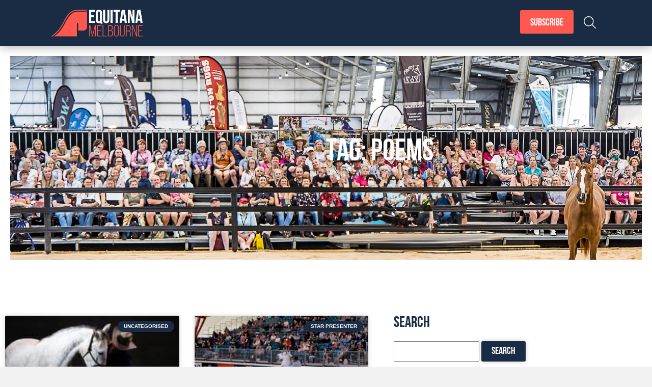

--- FILE ---
content_type: text/html; charset=UTF-8
request_url: https://www.equitana.com.au/tag/poems/
body_size: 17777
content:
<!doctype html>
<!--[if lt IE 7]>      <html class="no-js lt-ie9 lt-ie8 lt-ie7" lang=""> <![endif]-->
<!--[if IE 7]>         <html class="no-js lt-ie9 lt-ie8" lang=""> <![endif]-->
<!--[if IE 8]>         <html class="no-js lt-ie9" lang=""> <![endif]-->
<!--[if gt IE 8]><!-->
<html class="no-js" lang=""> <!--<![endif]-->

<head>
  <meta charset="utf-8">
  <meta http-equiv="X-UA-Compatible" content="IE=edge,chrome=1">
  <title>Poems Archives - EQUITANA Melbourne</title>

  <script src="https://kit.fontawesome.com/6f55b63181.js" crossorigin="anonymous"></script>

  <link rel="apple-touch-icon" sizes="180x180" href="https://www.equitana.com.au/wp-content/themes/equitana/favicons/apple-touch-icon.png">
  <link rel="icon" type="image/png" sizes="32x32" href="https://www.equitana.com.au/wp-content/themes/equitana/favicons/favicon-32x32.png">
  <link rel="icon" type="image/png" sizes="16x16" href="https://www.equitana.com.au/wp-content/themes/equitana/favicons/favicon-16x16.png">
  <link rel="manifest" href="https://www.equitana.com.au/wp-content/themes/equitana/favicons/site.webmanifest">
  <meta name="viewport" content="width=device-width, initial-scale=1">

      <meta property="og:image" content="https://www.equitana.com.au/wp-content/uploads/2021/08/EQ-Website-logo-1.png" />
  
  <meta name="facebook-domain-verification" content="7i8pxwayzszoaodp3xr9i2hz5glopg" />

  <meta name='robots' content='index, follow, max-image-preview:large, max-snippet:-1, max-video-preview:-1' />

	<!-- This site is optimized with the Yoast SEO plugin v25.6 - https://yoast.com/wordpress/plugins/seo/ -->
	<link rel="canonical" href="https://www.equitana.com.au/tag/poems/" />
	<meta property="og:locale" content="en_US" />
	<meta property="og:type" content="article" />
	<meta property="og:title" content="Poems Archives - EQUITANA Melbourne" />
	<meta property="og:url" content="https://www.equitana.com.au/tag/poems/" />
	<meta property="og:site_name" content="EQUITANA Melbourne" />
	<meta name="twitter:card" content="summary_large_image" />
	<script type="application/ld+json" class="yoast-schema-graph">{"@context":"https://schema.org","@graph":[{"@type":"CollectionPage","@id":"https://www.equitana.com.au/tag/poems/","url":"https://www.equitana.com.au/tag/poems/","name":"Poems Archives - EQUITANA Melbourne","isPartOf":{"@id":"https://www.equitana.com.au/#website"},"primaryImageOfPage":{"@id":"https://www.equitana.com.au/tag/poems/#primaryimage"},"image":{"@id":"https://www.equitana.com.au/tag/poems/#primaryimage"},"thumbnailUrl":"https://www.equitana.com.au/wp-content/uploads/2020/05/horse-01.jpg","breadcrumb":{"@id":"https://www.equitana.com.au/tag/poems/#breadcrumb"},"inLanguage":"en-AU"},{"@type":"ImageObject","inLanguage":"en-AU","@id":"https://www.equitana.com.au/tag/poems/#primaryimage","url":"https://www.equitana.com.au/wp-content/uploads/2020/05/horse-01.jpg","contentUrl":"https://www.equitana.com.au/wp-content/uploads/2020/05/horse-01.jpg","width":1400,"height":729},{"@type":"BreadcrumbList","@id":"https://www.equitana.com.au/tag/poems/#breadcrumb","itemListElement":[{"@type":"ListItem","position":1,"name":"Home","item":"https://www.equitana.com.au/"},{"@type":"ListItem","position":2,"name":"Poems"}]},{"@type":"WebSite","@id":"https://www.equitana.com.au/#website","url":"https://www.equitana.com.au/","name":"Equitana Melbourne","description":"4 Day Equine Extravaganza","publisher":{"@id":"https://www.equitana.com.au/#organization"},"potentialAction":[{"@type":"SearchAction","target":{"@type":"EntryPoint","urlTemplate":"https://www.equitana.com.au/?s={search_term_string}"},"query-input":{"@type":"PropertyValueSpecification","valueRequired":true,"valueName":"search_term_string"}}],"inLanguage":"en-AU"},{"@type":"Organization","@id":"https://www.equitana.com.au/#organization","name":"EQUITANA Melbourne","url":"https://www.equitana.com.au/","logo":{"@type":"ImageObject","inLanguage":"en-AU","@id":"https://www.equitana.com.au/#/schema/logo/image/","url":"https://www.equitana.com.au/wp-content/uploads/2021/04/logo.png","contentUrl":"https://www.equitana.com.au/wp-content/uploads/2021/04/logo.png","width":996,"height":442,"caption":"EQUITANA Melbourne"},"image":{"@id":"https://www.equitana.com.au/#/schema/logo/image/"},"sameAs":["https://www.facebook.com/equitanaaustralia","https://www.instagram.com/equitanaaustralia"]}]}</script>
	<!-- / Yoast SEO plugin. -->



<link rel="alternate" type="application/rss+xml" title="EQUITANA Melbourne &raquo; Poems Tag Feed" href="https://www.equitana.com.au/tag/poems/feed/" />
<style id='wp-emoji-styles-inline-css' type='text/css'>

	img.wp-smiley, img.emoji {
		display: inline !important;
		border: none !important;
		box-shadow: none !important;
		height: 1em !important;
		width: 1em !important;
		margin: 0 0.07em !important;
		vertical-align: -0.1em !important;
		background: none !important;
		padding: 0 !important;
	}
</style>
<link rel='stylesheet' id='wp-block-library-css' href='https://www.equitana.com.au/wp-includes/css/dist/block-library/style.min.css?ver=6.6.4' type='text/css' media='all' />
<style id='classic-theme-styles-inline-css' type='text/css'>
/*! This file is auto-generated */
.wp-block-button__link{color:#fff;background-color:#32373c;border-radius:9999px;box-shadow:none;text-decoration:none;padding:calc(.667em + 2px) calc(1.333em + 2px);font-size:1.125em}.wp-block-file__button{background:#32373c;color:#fff;text-decoration:none}
</style>
<style id='global-styles-inline-css' type='text/css'>
:root{--wp--preset--aspect-ratio--square: 1;--wp--preset--aspect-ratio--4-3: 4/3;--wp--preset--aspect-ratio--3-4: 3/4;--wp--preset--aspect-ratio--3-2: 3/2;--wp--preset--aspect-ratio--2-3: 2/3;--wp--preset--aspect-ratio--16-9: 16/9;--wp--preset--aspect-ratio--9-16: 9/16;--wp--preset--color--black: #000000;--wp--preset--color--cyan-bluish-gray: #abb8c3;--wp--preset--color--white: #ffffff;--wp--preset--color--pale-pink: #f78da7;--wp--preset--color--vivid-red: #cf2e2e;--wp--preset--color--luminous-vivid-orange: #ff6900;--wp--preset--color--luminous-vivid-amber: #fcb900;--wp--preset--color--light-green-cyan: #7bdcb5;--wp--preset--color--vivid-green-cyan: #00d084;--wp--preset--color--pale-cyan-blue: #8ed1fc;--wp--preset--color--vivid-cyan-blue: #0693e3;--wp--preset--color--vivid-purple: #9b51e0;--wp--preset--gradient--vivid-cyan-blue-to-vivid-purple: linear-gradient(135deg,rgba(6,147,227,1) 0%,rgb(155,81,224) 100%);--wp--preset--gradient--light-green-cyan-to-vivid-green-cyan: linear-gradient(135deg,rgb(122,220,180) 0%,rgb(0,208,130) 100%);--wp--preset--gradient--luminous-vivid-amber-to-luminous-vivid-orange: linear-gradient(135deg,rgba(252,185,0,1) 0%,rgba(255,105,0,1) 100%);--wp--preset--gradient--luminous-vivid-orange-to-vivid-red: linear-gradient(135deg,rgba(255,105,0,1) 0%,rgb(207,46,46) 100%);--wp--preset--gradient--very-light-gray-to-cyan-bluish-gray: linear-gradient(135deg,rgb(238,238,238) 0%,rgb(169,184,195) 100%);--wp--preset--gradient--cool-to-warm-spectrum: linear-gradient(135deg,rgb(74,234,220) 0%,rgb(151,120,209) 20%,rgb(207,42,186) 40%,rgb(238,44,130) 60%,rgb(251,105,98) 80%,rgb(254,248,76) 100%);--wp--preset--gradient--blush-light-purple: linear-gradient(135deg,rgb(255,206,236) 0%,rgb(152,150,240) 100%);--wp--preset--gradient--blush-bordeaux: linear-gradient(135deg,rgb(254,205,165) 0%,rgb(254,45,45) 50%,rgb(107,0,62) 100%);--wp--preset--gradient--luminous-dusk: linear-gradient(135deg,rgb(255,203,112) 0%,rgb(199,81,192) 50%,rgb(65,88,208) 100%);--wp--preset--gradient--pale-ocean: linear-gradient(135deg,rgb(255,245,203) 0%,rgb(182,227,212) 50%,rgb(51,167,181) 100%);--wp--preset--gradient--electric-grass: linear-gradient(135deg,rgb(202,248,128) 0%,rgb(113,206,126) 100%);--wp--preset--gradient--midnight: linear-gradient(135deg,rgb(2,3,129) 0%,rgb(40,116,252) 100%);--wp--preset--font-size--small: 13px;--wp--preset--font-size--medium: 20px;--wp--preset--font-size--large: 36px;--wp--preset--font-size--x-large: 42px;--wp--preset--spacing--20: 0.44rem;--wp--preset--spacing--30: 0.67rem;--wp--preset--spacing--40: 1rem;--wp--preset--spacing--50: 1.5rem;--wp--preset--spacing--60: 2.25rem;--wp--preset--spacing--70: 3.38rem;--wp--preset--spacing--80: 5.06rem;--wp--preset--shadow--natural: 6px 6px 9px rgba(0, 0, 0, 0.2);--wp--preset--shadow--deep: 12px 12px 50px rgba(0, 0, 0, 0.4);--wp--preset--shadow--sharp: 6px 6px 0px rgba(0, 0, 0, 0.2);--wp--preset--shadow--outlined: 6px 6px 0px -3px rgba(255, 255, 255, 1), 6px 6px rgba(0, 0, 0, 1);--wp--preset--shadow--crisp: 6px 6px 0px rgba(0, 0, 0, 1);}:where(.is-layout-flex){gap: 0.5em;}:where(.is-layout-grid){gap: 0.5em;}body .is-layout-flex{display: flex;}.is-layout-flex{flex-wrap: wrap;align-items: center;}.is-layout-flex > :is(*, div){margin: 0;}body .is-layout-grid{display: grid;}.is-layout-grid > :is(*, div){margin: 0;}:where(.wp-block-columns.is-layout-flex){gap: 2em;}:where(.wp-block-columns.is-layout-grid){gap: 2em;}:where(.wp-block-post-template.is-layout-flex){gap: 1.25em;}:where(.wp-block-post-template.is-layout-grid){gap: 1.25em;}.has-black-color{color: var(--wp--preset--color--black) !important;}.has-cyan-bluish-gray-color{color: var(--wp--preset--color--cyan-bluish-gray) !important;}.has-white-color{color: var(--wp--preset--color--white) !important;}.has-pale-pink-color{color: var(--wp--preset--color--pale-pink) !important;}.has-vivid-red-color{color: var(--wp--preset--color--vivid-red) !important;}.has-luminous-vivid-orange-color{color: var(--wp--preset--color--luminous-vivid-orange) !important;}.has-luminous-vivid-amber-color{color: var(--wp--preset--color--luminous-vivid-amber) !important;}.has-light-green-cyan-color{color: var(--wp--preset--color--light-green-cyan) !important;}.has-vivid-green-cyan-color{color: var(--wp--preset--color--vivid-green-cyan) !important;}.has-pale-cyan-blue-color{color: var(--wp--preset--color--pale-cyan-blue) !important;}.has-vivid-cyan-blue-color{color: var(--wp--preset--color--vivid-cyan-blue) !important;}.has-vivid-purple-color{color: var(--wp--preset--color--vivid-purple) !important;}.has-black-background-color{background-color: var(--wp--preset--color--black) !important;}.has-cyan-bluish-gray-background-color{background-color: var(--wp--preset--color--cyan-bluish-gray) !important;}.has-white-background-color{background-color: var(--wp--preset--color--white) !important;}.has-pale-pink-background-color{background-color: var(--wp--preset--color--pale-pink) !important;}.has-vivid-red-background-color{background-color: var(--wp--preset--color--vivid-red) !important;}.has-luminous-vivid-orange-background-color{background-color: var(--wp--preset--color--luminous-vivid-orange) !important;}.has-luminous-vivid-amber-background-color{background-color: var(--wp--preset--color--luminous-vivid-amber) !important;}.has-light-green-cyan-background-color{background-color: var(--wp--preset--color--light-green-cyan) !important;}.has-vivid-green-cyan-background-color{background-color: var(--wp--preset--color--vivid-green-cyan) !important;}.has-pale-cyan-blue-background-color{background-color: var(--wp--preset--color--pale-cyan-blue) !important;}.has-vivid-cyan-blue-background-color{background-color: var(--wp--preset--color--vivid-cyan-blue) !important;}.has-vivid-purple-background-color{background-color: var(--wp--preset--color--vivid-purple) !important;}.has-black-border-color{border-color: var(--wp--preset--color--black) !important;}.has-cyan-bluish-gray-border-color{border-color: var(--wp--preset--color--cyan-bluish-gray) !important;}.has-white-border-color{border-color: var(--wp--preset--color--white) !important;}.has-pale-pink-border-color{border-color: var(--wp--preset--color--pale-pink) !important;}.has-vivid-red-border-color{border-color: var(--wp--preset--color--vivid-red) !important;}.has-luminous-vivid-orange-border-color{border-color: var(--wp--preset--color--luminous-vivid-orange) !important;}.has-luminous-vivid-amber-border-color{border-color: var(--wp--preset--color--luminous-vivid-amber) !important;}.has-light-green-cyan-border-color{border-color: var(--wp--preset--color--light-green-cyan) !important;}.has-vivid-green-cyan-border-color{border-color: var(--wp--preset--color--vivid-green-cyan) !important;}.has-pale-cyan-blue-border-color{border-color: var(--wp--preset--color--pale-cyan-blue) !important;}.has-vivid-cyan-blue-border-color{border-color: var(--wp--preset--color--vivid-cyan-blue) !important;}.has-vivid-purple-border-color{border-color: var(--wp--preset--color--vivid-purple) !important;}.has-vivid-cyan-blue-to-vivid-purple-gradient-background{background: var(--wp--preset--gradient--vivid-cyan-blue-to-vivid-purple) !important;}.has-light-green-cyan-to-vivid-green-cyan-gradient-background{background: var(--wp--preset--gradient--light-green-cyan-to-vivid-green-cyan) !important;}.has-luminous-vivid-amber-to-luminous-vivid-orange-gradient-background{background: var(--wp--preset--gradient--luminous-vivid-amber-to-luminous-vivid-orange) !important;}.has-luminous-vivid-orange-to-vivid-red-gradient-background{background: var(--wp--preset--gradient--luminous-vivid-orange-to-vivid-red) !important;}.has-very-light-gray-to-cyan-bluish-gray-gradient-background{background: var(--wp--preset--gradient--very-light-gray-to-cyan-bluish-gray) !important;}.has-cool-to-warm-spectrum-gradient-background{background: var(--wp--preset--gradient--cool-to-warm-spectrum) !important;}.has-blush-light-purple-gradient-background{background: var(--wp--preset--gradient--blush-light-purple) !important;}.has-blush-bordeaux-gradient-background{background: var(--wp--preset--gradient--blush-bordeaux) !important;}.has-luminous-dusk-gradient-background{background: var(--wp--preset--gradient--luminous-dusk) !important;}.has-pale-ocean-gradient-background{background: var(--wp--preset--gradient--pale-ocean) !important;}.has-electric-grass-gradient-background{background: var(--wp--preset--gradient--electric-grass) !important;}.has-midnight-gradient-background{background: var(--wp--preset--gradient--midnight) !important;}.has-small-font-size{font-size: var(--wp--preset--font-size--small) !important;}.has-medium-font-size{font-size: var(--wp--preset--font-size--medium) !important;}.has-large-font-size{font-size: var(--wp--preset--font-size--large) !important;}.has-x-large-font-size{font-size: var(--wp--preset--font-size--x-large) !important;}
:where(.wp-block-post-template.is-layout-flex){gap: 1.25em;}:where(.wp-block-post-template.is-layout-grid){gap: 1.25em;}
:where(.wp-block-columns.is-layout-flex){gap: 2em;}:where(.wp-block-columns.is-layout-grid){gap: 2em;}
:root :where(.wp-block-pullquote){font-size: 1.5em;line-height: 1.6;}
</style>
<link rel='stylesheet' id='elementor-frontend-css' href='https://www.equitana.com.au/wp-content/plugins/elementor/assets/css/frontend.min.css?ver=3.34.2' type='text/css' media='all' />
<link rel='stylesheet' id='widget-image-css' href='https://www.equitana.com.au/wp-content/plugins/elementor/assets/css/widget-image.min.css?ver=3.34.2' type='text/css' media='all' />
<link rel='stylesheet' id='widget-nav-menu-css' href='https://www.equitana.com.au/wp-content/plugins/elementor-pro/assets/css/widget-nav-menu.min.css?ver=3.30.1' type='text/css' media='all' />
<link rel='stylesheet' id='e-popup-css' href='https://www.equitana.com.au/wp-content/plugins/elementor-pro/assets/css/conditionals/popup.min.css?ver=3.30.1' type='text/css' media='all' />
<link rel='stylesheet' id='widget-search-form-css' href='https://www.equitana.com.au/wp-content/plugins/elementor-pro/assets/css/widget-search-form.min.css?ver=3.30.1' type='text/css' media='all' />
<link rel='stylesheet' id='e-animation-fadeIn-css' href='https://www.equitana.com.au/wp-content/plugins/elementor/assets/lib/animations/styles/fadeIn.min.css?ver=3.34.2' type='text/css' media='all' />
<link rel='stylesheet' id='widget-heading-css' href='https://www.equitana.com.au/wp-content/plugins/elementor/assets/css/widget-heading.min.css?ver=3.34.2' type='text/css' media='all' />
<link rel='stylesheet' id='widget-form-css' href='https://www.equitana.com.au/wp-content/plugins/elementor-pro/assets/css/widget-form.min.css?ver=3.30.1' type='text/css' media='all' />
<link rel='stylesheet' id='e-animation-fadeInUp-css' href='https://www.equitana.com.au/wp-content/plugins/elementor/assets/lib/animations/styles/fadeInUp.min.css?ver=3.34.2' type='text/css' media='all' />
<link rel='stylesheet' id='e-animation-fadeInDown-css' href='https://www.equitana.com.au/wp-content/plugins/elementor/assets/lib/animations/styles/fadeInDown.min.css?ver=3.34.2' type='text/css' media='all' />
<link rel='stylesheet' id='widget-posts-css' href='https://www.equitana.com.au/wp-content/plugins/elementor-pro/assets/css/widget-posts.min.css?ver=3.30.1' type='text/css' media='all' />
<link rel='stylesheet' id='swiper-css' href='https://www.equitana.com.au/wp-content/plugins/elementor/assets/lib/swiper/v8/css/swiper.min.css?ver=8.4.5' type='text/css' media='all' />
<link rel='stylesheet' id='e-swiper-css' href='https://www.equitana.com.au/wp-content/plugins/elementor/assets/css/conditionals/e-swiper.min.css?ver=3.34.2' type='text/css' media='all' />
<link rel='stylesheet' id='widget-divider-css' href='https://www.equitana.com.au/wp-content/plugins/elementor/assets/css/widget-divider.min.css?ver=3.34.2' type='text/css' media='all' />
<link rel='stylesheet' id='elementor-icons-css' href='https://www.equitana.com.au/wp-content/plugins/elementor/assets/lib/eicons/css/elementor-icons.min.css?ver=5.46.0' type='text/css' media='all' />
<link rel='stylesheet' id='elementor-post-26-css' href='https://www.equitana.com.au/wp-content/uploads/elementor/css/post-26.css?ver=1768924116' type='text/css' media='all' />
<link rel='stylesheet' id='elementor-post-254-css' href='https://www.equitana.com.au/wp-content/uploads/elementor/css/post-254.css?ver=1768924117' type='text/css' media='all' />
<link rel='stylesheet' id='elementor-post-91-css' href='https://www.equitana.com.au/wp-content/uploads/elementor/css/post-91.css?ver=1768924117' type='text/css' media='all' />
<link rel='stylesheet' id='elementor-post-78-css' href='https://www.equitana.com.au/wp-content/uploads/elementor/css/post-78.css?ver=1768924117' type='text/css' media='all' />
<link rel='stylesheet' id='elementor-post-661-css' href='https://www.equitana.com.au/wp-content/uploads/elementor/css/post-661.css?ver=1768925051' type='text/css' media='all' />
<link rel='stylesheet' id='normalize-css' href='https://www.equitana.com.au/wp-content/themes/equitana/css/normalize.min.css?ver=1.0.0' type='text/css' media='all' />
<link rel='stylesheet' id='selectric-css' href='https://www.equitana.com.au/wp-content/themes/equitana/css/fonts.css?ver=1.0.0' type='text/css' media='all' />
<link rel='stylesheet' id='main-style-css' href='https://www.equitana.com.au/wp-content/themes/equitana/css/main.css?ver=2.1.1' type='text/css' media='all' />
<link rel='stylesheet' id='elementor-gf-local-roboto-css' href='https://www.equitana.com.au/wp-content/uploads/elementor/google-fonts/css/roboto.css?ver=1742226023' type='text/css' media='all' />
<link rel='stylesheet' id='elementor-gf-local-robotoslab-css' href='https://www.equitana.com.au/wp-content/uploads/elementor/google-fonts/css/robotoslab.css?ver=1742226031' type='text/css' media='all' />
<script type="text/javascript" src="https://www.equitana.com.au/wp-includes/js/jquery/jquery.min.js?ver=3.7.1" id="jquery-core-js"></script>
<script type="text/javascript" src="https://www.equitana.com.au/wp-includes/js/jquery/jquery-migrate.min.js?ver=3.4.1" id="jquery-migrate-js"></script>
<link rel="https://api.w.org/" href="https://www.equitana.com.au/wp-json/" /><link rel="alternate" title="JSON" type="application/json" href="https://www.equitana.com.au/wp-json/wp/v2/tags/22" /><link rel="EditURI" type="application/rsd+xml" title="RSD" href="https://www.equitana.com.au/xmlrpc.php?rsd" />
<meta name="generator" content="WordPress 6.6.4" />
<meta name="generator" content="Elementor 3.34.2; features: additional_custom_breakpoints; settings: css_print_method-external, google_font-enabled, font_display-auto">
			<style>
				.e-con.e-parent:nth-of-type(n+4):not(.e-lazyloaded):not(.e-no-lazyload),
				.e-con.e-parent:nth-of-type(n+4):not(.e-lazyloaded):not(.e-no-lazyload) * {
					background-image: none !important;
				}
				@media screen and (max-height: 1024px) {
					.e-con.e-parent:nth-of-type(n+3):not(.e-lazyloaded):not(.e-no-lazyload),
					.e-con.e-parent:nth-of-type(n+3):not(.e-lazyloaded):not(.e-no-lazyload) * {
						background-image: none !important;
					}
				}
				@media screen and (max-height: 640px) {
					.e-con.e-parent:nth-of-type(n+2):not(.e-lazyloaded):not(.e-no-lazyload),
					.e-con.e-parent:nth-of-type(n+2):not(.e-lazyloaded):not(.e-no-lazyload) * {
						background-image: none !important;
					}
				}
			</style>
			<link rel="icon" href="https://www.equitana.com.au/wp-content/uploads/2021/03/apple-touch-icon-150x150.png" sizes="32x32" />
<link rel="icon" href="https://www.equitana.com.au/wp-content/uploads/2021/03/apple-touch-icon.png" sizes="192x192" />
<link rel="apple-touch-icon" href="https://www.equitana.com.au/wp-content/uploads/2021/03/apple-touch-icon.png" />
<meta name="msapplication-TileImage" content="https://www.equitana.com.au/wp-content/uploads/2021/03/apple-touch-icon.png" />
		<style type="text/css" id="wp-custom-css">
			.elementor-col-50:first-of-type {
  justify-content: end;
}
.elementor-col-50.elementor-element-168a17fd {
	justify-content: center;
}

.gform_wrapper.gravity-theme .gfield_checkbox label, .gform_wrapper.gravity-theme .gfield_radio label {
	font-size: 14px !important;
}		</style>
		<noscript><style id="rocket-lazyload-nojs-css">.rll-youtube-player, [data-lazy-src]{display:none !important;}</style></noscript>
  <style>
	#preloader {
		position: fixed;
		overflow: hidden;
		height: 100vh;
		width: 100%;
		z-index: 999999;
		-ms-overflow-style: none; 
		overflow: -moz-scrollbars-none; 
		display: flex;
		align-items: center;
		justify-content: center;
		background-color: #1a2c44;
	}
	#preloader img {
		position:absolute;
	}
	#preloader .rotate1 {
		animation: rotation 6s infinite linear;width:600px;height:auto;
	}
	#preloader .rotate2 {
		animation: rotationBackwards 9s infinite linear;width:400px;height:auto;
	}
	#preloader .rotate3 {
		animation: rotation 10s infinite linear;width:275px;height:auto;
	}
	#preloader::-webkit-scrollbar { 
		width: 0 !important 
		display: none;
	}
	@keyframes rotation {
		from {
			transform: rotate(0deg);
		}
		to {
			transform: rotate(359deg);
		}
	}
	@keyframes rotationBackwards {
		from {
			transform: rotate(0deg);
		}
		to {
			transform: rotate(-359deg);
		}
	}
	@media only screen and (max-width: 767px) {
		#preloader .rotate1 {
		width:70%;
		}
		#preloader .rotate2 {
			width:50%;
		}
		#preloader .rotate3 {
			width:35%;
		}
	}
</style>
<noscript>
	<style>
		#preloader {
			display: none
		}
	</style>
</noscript>

  <!-- Google Tag Manager -->
  <script>
    (function(w, d, s, l, i) {
      w[l] = w[l] || [];
      w[l].push({
        'gtm.start': new Date().getTime(),
        event: 'gtm.js'
      });
      var f = d.getElementsByTagName(s)[0],
        j = d.createElement(s),
        dl = l != 'dataLayer' ? '&l=' + l : '';
      j.async = true;
      j.src =
        'https://www.googletagmanager.com/gtm.js?id=' + i + dl;
      f.parentNode.insertBefore(j, f);
    })(window, document, 'script', 'dataLayer', 'GTM-P7Q3TJN');
  </script>
  <!-- End Google Tag Manager -->
  <noscript>
    <img height="1" width="1" style="display:none" src="https://www.facebook.com/tr?id={your-pixel-id-goes-here}&ev=PageView&noscript=1" />
    <style>
      #preloader {
        display: none
      }
    </style>
  </noscript>

</head>

<body class="archive tag tag-poems tag-22 elementor-page-661 elementor-default elementor-template-full-width elementor-kit-26">
  <!-- Google Tag Manager (noscript) -->
  <noscript><iframe src="https://www.googletagmanager.com/ns.html?id=GTM-P7Q3TJN" height="0" width="0" style="display:none;visibility:hidden"></iframe></noscript>
  <!-- End Google Tag Manager (noscript) -->

  <div id="preloader">
    <script src="https://unpkg.com/@dotlottie/player-component@latest/dist/dotlottie-player.mjs" type="module"></script>

    <dotlottie-player src="https://lottie.host/5cd411f6-c2b3-4ae0-aa63-c4b8e030c1bd/Ihi7wBe6w2.json" background="transparent" speed="1" style="width: 300px; height: 300px;" loop autoplay></dotlottie-player>
  </div>
  <script>
    jQuery(window).ready(function() {
      jQuery('#preloader').delay(1000).fadeOut('1000', function() {
        jQuery(this).remove();
      });
    });
  </script>


  
  <!--[if lt IE 8]>
		<p class="browserupgrade">You are using an <strong>outdated</strong> browser. Please <a href="http://browsehappy.com/">upgrade your browser</a> to improve your experience.</p>
	<![endif]-->

  <div class="site-wrapper">

    <div class="header-container">
    <header class="wrapper clearfix">
        <a href="javascript:void(0);" title="Search" alt="Search" class="search-menu"><i class="fal fa-search"></i></a>
        <a href="https://www.equitana.com.au" title="EQUITANA Melbourne" alt="EQUITANA Melbourne"><h1 class="title">Equitana Melbourne</h1></a>
                    <style>h1.title {background-image: url('https://www.equitana.com.au/wp-content/uploads/2022_EQMELB_Logo_Date_INV-1.png');}</style>
                <a href="javascript:void(0);" title="Menu" alt="Menu" class="mobile-menu"><i class="fal fa-bars"></i></a>
          
            <a href="javascript:void(0);" title="Buy Tickets" alt="Buy Tickets" class="buy-tickets subscribe-popup">Subscribe</a>
               <nav>
                    </nav>
    </header>
</div>

<div class="alertbox">
<div class="wrapper clearfix">	
	</div>
</div>		<div data-elementor-type="archive" data-elementor-id="661" class="elementor elementor-661 elementor-location-archive" data-elementor-post-type="elementor_library">
					<section class="elementor-section elementor-top-section elementor-element elementor-element-5774845 elementor-section-stretched elementor-section-full_width elementor-section-height-min-height elementor-reverse-mobile elementor-section-content-middle page-banner elementor-section-height-default elementor-section-items-middle" data-id="5774845" data-element_type="section" data-settings="{&quot;stretch_section&quot;:&quot;section-stretched&quot;,&quot;background_background&quot;:&quot;classic&quot;}">
							<div class="elementor-background-overlay"></div>
							<div class="elementor-container elementor-column-gap-no">
					<div class="elementor-column elementor-col-50 elementor-top-column elementor-element elementor-element-2becaba page-banner-image" data-id="2becaba" data-element_type="column">
			<div class="elementor-widget-wrap elementor-element-populated">
							</div>
		</div>
				<div class="elementor-column elementor-col-50 elementor-top-column elementor-element elementor-element-32f86fb" data-id="32f86fb" data-element_type="column">
			<div class="elementor-widget-wrap elementor-element-populated">
						<div class="elementor-element elementor-element-61c45f2 elementor-widget elementor-widget-heading" data-id="61c45f2" data-element_type="widget" data-widget_type="heading.default">
				<div class="elementor-widget-container">
					<h1 class="elementor-heading-title elementor-size-default">Tag: Poems</h1>				</div>
				</div>
					</div>
		</div>
					</div>
		</section>
				<section class="elementor-section elementor-top-section elementor-element elementor-element-7180a734 elementor-section-boxed elementor-section-height-default elementor-section-height-default" data-id="7180a734" data-element_type="section">
						<div class="elementor-container elementor-column-gap-default">
					<div class="elementor-column elementor-col-66 elementor-top-column elementor-element elementor-element-4457649f" data-id="4457649f" data-element_type="column">
			<div class="elementor-widget-wrap elementor-element-populated">
						<div class="elementor-element elementor-element-61683ab9 elementor-grid-2 elementor-grid-tablet-2 elementor-grid-mobile-1 elementor-posts--thumbnail-top elementor-card-shadow-yes elementor-posts__hover-gradient elementor-widget elementor-widget-posts" data-id="61683ab9" data-element_type="widget" data-settings="{&quot;cards_columns&quot;:&quot;2&quot;,&quot;cards_row_gap&quot;:{&quot;unit&quot;:&quot;px&quot;,&quot;size&quot;:30,&quot;sizes&quot;:[]},&quot;pagination_type&quot;:&quot;numbers&quot;,&quot;cards_columns_tablet&quot;:&quot;2&quot;,&quot;cards_columns_mobile&quot;:&quot;1&quot;,&quot;cards_row_gap_tablet&quot;:{&quot;unit&quot;:&quot;px&quot;,&quot;size&quot;:&quot;&quot;,&quot;sizes&quot;:[]},&quot;cards_row_gap_mobile&quot;:{&quot;unit&quot;:&quot;px&quot;,&quot;size&quot;:&quot;&quot;,&quot;sizes&quot;:[]}}" data-widget_type="posts.cards">
				<div class="elementor-widget-container">
							<div class="elementor-posts-container elementor-posts elementor-posts--skin-cards elementor-grid" role="list">
				<article class="elementor-post elementor-grid-item post-16471 post type-post status-publish format-standard has-post-thumbnail hentry category-uncategorised" role="listitem">
			<div class="elementor-post__card">
				<a class="elementor-post__thumbnail__link" href="https://www.equitana.com.au/mastery-of-the-horse-an-unmissable-equine-experience/" tabindex="-1" ><div class="elementor-post__thumbnail"><img width="300" height="125" src="data:image/svg+xml,%3Csvg%20xmlns='http://www.w3.org/2000/svg'%20viewBox='0%200%20300%20125'%3E%3C/svg%3E" class="attachment-medium size-medium wp-image-16473" alt="" decoding="async" data-lazy-srcset="https://www.equitana.com.au/wp-content/uploads/13D-aosD2502301-KEYART-300x125.jpg 300w, https://www.equitana.com.au/wp-content/uploads/13D-aosD2502301-KEYART-1024x425.jpg 1024w, https://www.equitana.com.au/wp-content/uploads/13D-aosD2502301-KEYART-768x319.jpg 768w, https://www.equitana.com.au/wp-content/uploads/13D-aosD2502301-KEYART-1536x637.jpg 1536w, https://www.equitana.com.au/wp-content/uploads/13D-aosD2502301-KEYART-800x332.jpg 800w, https://www.equitana.com.au/wp-content/uploads/13D-aosD2502301-KEYART-500x208.jpg 500w, https://www.equitana.com.au/wp-content/uploads/13D-aosD2502301-KEYART.jpg 2000w" data-lazy-sizes="(max-width: 300px) 100vw, 300px" data-lazy-src="https://www.equitana.com.au/wp-content/uploads/13D-aosD2502301-KEYART-300x125.jpg" /><noscript><img width="300" height="125" src="https://www.equitana.com.au/wp-content/uploads/13D-aosD2502301-KEYART-300x125.jpg" class="attachment-medium size-medium wp-image-16473" alt="" decoding="async" srcset="https://www.equitana.com.au/wp-content/uploads/13D-aosD2502301-KEYART-300x125.jpg 300w, https://www.equitana.com.au/wp-content/uploads/13D-aosD2502301-KEYART-1024x425.jpg 1024w, https://www.equitana.com.au/wp-content/uploads/13D-aosD2502301-KEYART-768x319.jpg 768w, https://www.equitana.com.au/wp-content/uploads/13D-aosD2502301-KEYART-1536x637.jpg 1536w, https://www.equitana.com.au/wp-content/uploads/13D-aosD2502301-KEYART-800x332.jpg 800w, https://www.equitana.com.au/wp-content/uploads/13D-aosD2502301-KEYART-500x208.jpg 500w, https://www.equitana.com.au/wp-content/uploads/13D-aosD2502301-KEYART.jpg 2000w" sizes="(max-width: 300px) 100vw, 300px" /></noscript></div></a>
				<div class="elementor-post__badge">Uncategorised</div>
				<div class="elementor-post__text">
				<h2 class="elementor-post__title">
			<a href="https://www.equitana.com.au/mastery-of-the-horse-an-unmissable-equine-experience/" >
				Mastery of the Horse: An Unmissable Equine Experience			</a>
		</h2>
				<div class="elementor-post__excerpt">
			<p>EQUITANA is thrilled to announce that some of the most popular presenters from EQUITANA Melbourne 2024 will be showcasing their expertise at Mastery of the Horse, a two-day equine event</p>
		</div>
		
		<a class="elementor-post__read-more" href="https://www.equitana.com.au/mastery-of-the-horse-an-unmissable-equine-experience/" aria-label="Read more about Mastery of the Horse: An Unmissable Equine Experience" tabindex="-1" >
			Read More »		</a>

				</div>
				<div class="elementor-post__meta-data">
					<span class="elementor-post-date">
			April 7, 2025		</span>
				</div>
					</div>
		</article>
				<article class="elementor-post elementor-grid-item post-16363 post type-post status-publish format-standard has-post-thumbnail hentry category-star-presenter" role="listitem">
			<div class="elementor-post__card">
				<a class="elementor-post__thumbnail__link" href="https://www.equitana.com.au/madness-and-mayhem-amongst-double-dan-masterclass/" tabindex="-1" ><div class="elementor-post__thumbnail"><img fetchpriority="high" width="300" height="199" src="data:image/svg+xml,%3Csvg%20xmlns='http://www.w3.org/2000/svg'%20viewBox='0%200%20300%20199'%3E%3C/svg%3E" class="attachment-medium size-medium wp-image-16365" alt="" decoding="async" data-lazy-srcset="https://www.equitana.com.au/wp-content/uploads/Screenshot-2024-11-19-102418-300x199.png 300w, https://www.equitana.com.au/wp-content/uploads/Screenshot-2024-11-19-102418-1024x678.png 1024w, https://www.equitana.com.au/wp-content/uploads/Screenshot-2024-11-19-102418-768x509.png 768w, https://www.equitana.com.au/wp-content/uploads/Screenshot-2024-11-19-102418-604x400.png 604w, https://www.equitana.com.au/wp-content/uploads/Screenshot-2024-11-19-102418-500x331.png 500w, https://www.equitana.com.au/wp-content/uploads/Screenshot-2024-11-19-102418.png 1235w" data-lazy-sizes="(max-width: 300px) 100vw, 300px" data-lazy-src="https://www.equitana.com.au/wp-content/uploads/Screenshot-2024-11-19-102418-300x199.png" /><noscript><img fetchpriority="high" width="300" height="199" src="https://www.equitana.com.au/wp-content/uploads/Screenshot-2024-11-19-102418-300x199.png" class="attachment-medium size-medium wp-image-16365" alt="" decoding="async" srcset="https://www.equitana.com.au/wp-content/uploads/Screenshot-2024-11-19-102418-300x199.png 300w, https://www.equitana.com.au/wp-content/uploads/Screenshot-2024-11-19-102418-1024x678.png 1024w, https://www.equitana.com.au/wp-content/uploads/Screenshot-2024-11-19-102418-768x509.png 768w, https://www.equitana.com.au/wp-content/uploads/Screenshot-2024-11-19-102418-604x400.png 604w, https://www.equitana.com.au/wp-content/uploads/Screenshot-2024-11-19-102418-500x331.png 500w, https://www.equitana.com.au/wp-content/uploads/Screenshot-2024-11-19-102418.png 1235w" sizes="(max-width: 300px) 100vw, 300px" /></noscript></div></a>
				<div class="elementor-post__badge">star presenter</div>
				<div class="elementor-post__text">
				<h2 class="elementor-post__title">
			<a href="https://www.equitana.com.au/madness-and-mayhem-amongst-double-dan-masterclass/" >
				Madness and Mayhem amongst Double Dan Masterclass			</a>
		</h2>
				<div class="elementor-post__excerpt">
			<p>Silverado Sunday Horsemanship Star Presenters The Double Dans signed out from EQUITANA 2024 surrounding themselves with fellow stars and – of course – an eye-catching stunt to boot. After entrancing</p>
		</div>
		
		<a class="elementor-post__read-more" href="https://www.equitana.com.au/madness-and-mayhem-amongst-double-dan-masterclass/" aria-label="Read more about Madness and Mayhem amongst Double Dan Masterclass" tabindex="-1" >
			Read More »		</a>

				</div>
				<div class="elementor-post__meta-data">
					<span class="elementor-post-date">
			November 19, 2024		</span>
				</div>
					</div>
		</article>
				<article class="elementor-post elementor-grid-item post-16360 post type-post status-publish format-standard has-post-thumbnail hentry category-twoth" role="listitem">
			<div class="elementor-post__card">
				<a class="elementor-post__thumbnail__link" href="https://www.equitana.com.au/bleby-the-2024-twoth-champ/" tabindex="-1" ><div class="elementor-post__thumbnail"><img width="300" height="200" src="data:image/svg+xml,%3Csvg%20xmlns='http://www.w3.org/2000/svg'%20viewBox='0%200%20300%20200'%3E%3C/svg%3E" class="attachment-medium size-medium wp-image-16361" alt="" decoding="async" data-lazy-srcset="https://www.equitana.com.au/wp-content/uploads/Screenshot-2024-11-19-102048-300x200.png 300w, https://www.equitana.com.au/wp-content/uploads/Screenshot-2024-11-19-102048-1024x683.png 1024w, https://www.equitana.com.au/wp-content/uploads/Screenshot-2024-11-19-102048-768x512.png 768w, https://www.equitana.com.au/wp-content/uploads/Screenshot-2024-11-19-102048-600x400.png 600w, https://www.equitana.com.au/wp-content/uploads/Screenshot-2024-11-19-102048-500x334.png 500w, https://www.equitana.com.au/wp-content/uploads/Screenshot-2024-11-19-102048.png 1403w" data-lazy-sizes="(max-width: 300px) 100vw, 300px" data-lazy-src="https://www.equitana.com.au/wp-content/uploads/Screenshot-2024-11-19-102048-300x200.png" /><noscript><img loading="lazy" width="300" height="200" src="https://www.equitana.com.au/wp-content/uploads/Screenshot-2024-11-19-102048-300x200.png" class="attachment-medium size-medium wp-image-16361" alt="" decoding="async" srcset="https://www.equitana.com.au/wp-content/uploads/Screenshot-2024-11-19-102048-300x200.png 300w, https://www.equitana.com.au/wp-content/uploads/Screenshot-2024-11-19-102048-1024x683.png 1024w, https://www.equitana.com.au/wp-content/uploads/Screenshot-2024-11-19-102048-768x512.png 768w, https://www.equitana.com.au/wp-content/uploads/Screenshot-2024-11-19-102048-600x400.png 600w, https://www.equitana.com.au/wp-content/uploads/Screenshot-2024-11-19-102048-500x334.png 500w, https://www.equitana.com.au/wp-content/uploads/Screenshot-2024-11-19-102048.png 1403w" sizes="(max-width: 300px) 100vw, 300px" /></noscript></div></a>
				<div class="elementor-post__badge">TWOTH</div>
				<div class="elementor-post__text">
				<h2 class="elementor-post__title">
			<a href="https://www.equitana.com.au/bleby-the-2024-twoth-champ/" >
				Bleby the 2024 TWOTH Champ			</a>
		</h2>
				<div class="elementor-post__excerpt">
			<p>South Australia horseman Matt Bleby is the toast of EQUITANA tonight after winning Globetrotting The Way of the Horse. With mentor and great mate Ken Faulkner by his side, Matt</p>
		</div>
		
		<a class="elementor-post__read-more" href="https://www.equitana.com.au/bleby-the-2024-twoth-champ/" aria-label="Read more about Bleby the 2024 TWOTH Champ" tabindex="-1" >
			Read More »		</a>

				</div>
				<div class="elementor-post__meta-data">
					<span class="elementor-post-date">
			November 19, 2024		</span>
				</div>
					</div>
		</article>
				<article class="elementor-post elementor-grid-item post-16347 post type-post status-publish format-standard has-post-thumbnail hentry category-mane-event" role="listitem">
			<div class="elementor-post__card">
				<a class="elementor-post__thumbnail__link" href="https://www.equitana.com.au/mane-event-2/" tabindex="-1" ><div class="elementor-post__thumbnail"><img width="300" height="200" src="data:image/svg+xml,%3Csvg%20xmlns='http://www.w3.org/2000/svg'%20viewBox='0%200%20300%20200'%3E%3C/svg%3E" class="attachment-medium size-medium wp-image-16348" alt="" decoding="async" data-lazy-srcset="https://www.equitana.com.au/wp-content/uploads/Screenshot-2024-11-17-110156-300x200.png 300w, https://www.equitana.com.au/wp-content/uploads/Screenshot-2024-11-17-110156-1024x682.png 1024w, https://www.equitana.com.au/wp-content/uploads/Screenshot-2024-11-17-110156-768x512.png 768w, https://www.equitana.com.au/wp-content/uploads/Screenshot-2024-11-17-110156-600x400.png 600w, https://www.equitana.com.au/wp-content/uploads/Screenshot-2024-11-17-110156-500x333.png 500w, https://www.equitana.com.au/wp-content/uploads/Screenshot-2024-11-17-110156.png 1339w" data-lazy-sizes="(max-width: 300px) 100vw, 300px" data-lazy-src="https://www.equitana.com.au/wp-content/uploads/Screenshot-2024-11-17-110156-300x200.png" /><noscript><img loading="lazy" width="300" height="200" src="https://www.equitana.com.au/wp-content/uploads/Screenshot-2024-11-17-110156-300x200.png" class="attachment-medium size-medium wp-image-16348" alt="" decoding="async" srcset="https://www.equitana.com.au/wp-content/uploads/Screenshot-2024-11-17-110156-300x200.png 300w, https://www.equitana.com.au/wp-content/uploads/Screenshot-2024-11-17-110156-1024x682.png 1024w, https://www.equitana.com.au/wp-content/uploads/Screenshot-2024-11-17-110156-768x512.png 768w, https://www.equitana.com.au/wp-content/uploads/Screenshot-2024-11-17-110156-600x400.png 600w, https://www.equitana.com.au/wp-content/uploads/Screenshot-2024-11-17-110156-500x333.png 500w, https://www.equitana.com.au/wp-content/uploads/Screenshot-2024-11-17-110156.png 1339w" sizes="(max-width: 300px) 100vw, 300px" /></noscript></div></a>
				<div class="elementor-post__badge">Mane Event</div>
				<div class="elementor-post__text">
				<h2 class="elementor-post__title">
			<a href="https://www.equitana.com.au/mane-event-2/" >
				Mane Event &#8211; All for the Love of the Horse			</a>
		</h2>
				<div class="elementor-post__excerpt">
			<p>Take a dash of braveness, add a dollop of talent and a whole lot of love of horses and you’ve the sell-out show-stopping Mane Event. The 5000-strong crowd in the</p>
		</div>
		
		<a class="elementor-post__read-more" href="https://www.equitana.com.au/mane-event-2/" aria-label="Read more about Mane Event &#8211; All for the Love of the Horse" tabindex="-1" >
			Read More »		</a>

				</div>
				<div class="elementor-post__meta-data">
					<span class="elementor-post-date">
			November 17, 2024		</span>
				</div>
					</div>
		</article>
				<article class="elementor-post elementor-grid-item post-16345 post type-post status-publish format-standard has-post-thumbnail hentry category-twoth" role="listitem">
			<div class="elementor-post__card">
				<a class="elementor-post__thumbnail__link" href="https://www.equitana.com.au/captivating-third-day-of-twoth/" tabindex="-1" ><div class="elementor-post__thumbnail"><img width="300" height="201" src="data:image/svg+xml,%3Csvg%20xmlns='http://www.w3.org/2000/svg'%20viewBox='0%200%20300%20201'%3E%3C/svg%3E" class="attachment-medium size-medium wp-image-16265" alt="" decoding="async" data-lazy-srcset="https://www.equitana.com.au/wp-content/uploads/Screenshot-2024-11-14-165320-300x201.png 300w, https://www.equitana.com.au/wp-content/uploads/Screenshot-2024-11-14-165320-1024x684.png 1024w, https://www.equitana.com.au/wp-content/uploads/Screenshot-2024-11-14-165320-768x513.png 768w, https://www.equitana.com.au/wp-content/uploads/Screenshot-2024-11-14-165320-598x400.png 598w, https://www.equitana.com.au/wp-content/uploads/Screenshot-2024-11-14-165320-500x334.png 500w, https://www.equitana.com.au/wp-content/uploads/Screenshot-2024-11-14-165320.png 1342w" data-lazy-sizes="(max-width: 300px) 100vw, 300px" data-lazy-src="https://www.equitana.com.au/wp-content/uploads/Screenshot-2024-11-14-165320-300x201.png" /><noscript><img loading="lazy" width="300" height="201" src="https://www.equitana.com.au/wp-content/uploads/Screenshot-2024-11-14-165320-300x201.png" class="attachment-medium size-medium wp-image-16265" alt="" decoding="async" srcset="https://www.equitana.com.au/wp-content/uploads/Screenshot-2024-11-14-165320-300x201.png 300w, https://www.equitana.com.au/wp-content/uploads/Screenshot-2024-11-14-165320-1024x684.png 1024w, https://www.equitana.com.au/wp-content/uploads/Screenshot-2024-11-14-165320-768x513.png 768w, https://www.equitana.com.au/wp-content/uploads/Screenshot-2024-11-14-165320-598x400.png 598w, https://www.equitana.com.au/wp-content/uploads/Screenshot-2024-11-14-165320-500x334.png 500w, https://www.equitana.com.au/wp-content/uploads/Screenshot-2024-11-14-165320.png 1342w" sizes="(max-width: 300px) 100vw, 300px" /></noscript></div></a>
				<div class="elementor-post__badge">TWOTH</div>
				<div class="elementor-post__text">
				<h2 class="elementor-post__title">
			<a href="https://www.equitana.com.au/captivating-third-day-of-twoth/" >
				Captivating Third Day of TWOTH			</a>
		</h2>
				<div class="elementor-post__excerpt">
			<p>To be a spectator at Globetrotting The Way of the Horse is to be drawn into a very special world. Day three of this much-loved educational competition delivered in spades</p>
		</div>
		
		<a class="elementor-post__read-more" href="https://www.equitana.com.au/captivating-third-day-of-twoth/" aria-label="Read more about Captivating Third Day of TWOTH" tabindex="-1" >
			Read More »		</a>

				</div>
				<div class="elementor-post__meta-data">
					<span class="elementor-post-date">
			November 17, 2024		</span>
				</div>
					</div>
		</article>
				<article class="elementor-post elementor-grid-item post-16326 post type-post status-publish format-standard has-post-thumbnail hentry category-dressage" role="listitem">
			<div class="elementor-post__card">
				<a class="elementor-post__thumbnail__link" href="https://www.equitana.com.au/friday-dressage/" tabindex="-1" ><div class="elementor-post__thumbnail"><img width="300" height="200" src="data:image/svg+xml,%3Csvg%20xmlns='http://www.w3.org/2000/svg'%20viewBox='0%200%20300%20200'%3E%3C/svg%3E" class="attachment-medium size-medium wp-image-16328" alt="" decoding="async" data-lazy-srcset="https://www.equitana.com.au/wp-content/uploads/Screenshot-2024-11-16-163027-300x200.png 300w, https://www.equitana.com.au/wp-content/uploads/Screenshot-2024-11-16-163027-1024x684.png 1024w, https://www.equitana.com.au/wp-content/uploads/Screenshot-2024-11-16-163027-768x513.png 768w, https://www.equitana.com.au/wp-content/uploads/Screenshot-2024-11-16-163027-599x400.png 599w, https://www.equitana.com.au/wp-content/uploads/Screenshot-2024-11-16-163027-500x334.png 500w, https://www.equitana.com.au/wp-content/uploads/Screenshot-2024-11-16-163027.png 1348w" data-lazy-sizes="(max-width: 300px) 100vw, 300px" data-lazy-src="https://www.equitana.com.au/wp-content/uploads/Screenshot-2024-11-16-163027-300x200.png" /><noscript><img loading="lazy" width="300" height="200" src="https://www.equitana.com.au/wp-content/uploads/Screenshot-2024-11-16-163027-300x200.png" class="attachment-medium size-medium wp-image-16328" alt="" decoding="async" srcset="https://www.equitana.com.au/wp-content/uploads/Screenshot-2024-11-16-163027-300x200.png 300w, https://www.equitana.com.au/wp-content/uploads/Screenshot-2024-11-16-163027-1024x684.png 1024w, https://www.equitana.com.au/wp-content/uploads/Screenshot-2024-11-16-163027-768x513.png 768w, https://www.equitana.com.au/wp-content/uploads/Screenshot-2024-11-16-163027-599x400.png 599w, https://www.equitana.com.au/wp-content/uploads/Screenshot-2024-11-16-163027-500x334.png 500w, https://www.equitana.com.au/wp-content/uploads/Screenshot-2024-11-16-163027.png 1348w" sizes="(max-width: 300px) 100vw, 300px" /></noscript></div></a>
				<div class="elementor-post__badge">Dressage</div>
				<div class="elementor-post__text">
				<h2 class="elementor-post__title">
			<a href="https://www.equitana.com.au/friday-dressage/" >
				Magical Musicals Delight Friday Crowds			</a>
		</h2>
				<div class="elementor-post__excerpt">
			<p>Dressage aficionados were spoilt for choice on Globetrotting Double Dressage Friday, with the Will Rogers Masterclass, high class competition and demonstrations across the day. Tonight’s dressage showcase, featuring the CDI-W</p>
		</div>
		
		<a class="elementor-post__read-more" href="https://www.equitana.com.au/friday-dressage/" aria-label="Read more about Magical Musicals Delight Friday Crowds" tabindex="-1" >
			Read More »		</a>

				</div>
				<div class="elementor-post__meta-data">
					<span class="elementor-post-date">
			November 16, 2024		</span>
				</div>
					</div>
		</article>
				<article class="elementor-post elementor-grid-item post-16309 post type-post status-publish format-standard has-post-thumbnail hentry category-twoth" role="listitem">
			<div class="elementor-post__card">
				<a class="elementor-post__thumbnail__link" href="https://www.equitana.com.au/slow-and-steady-with-twoth-horses/" tabindex="-1" ><div class="elementor-post__thumbnail"><img width="300" height="201" src="data:image/svg+xml,%3Csvg%20xmlns='http://www.w3.org/2000/svg'%20viewBox='0%200%20300%20201'%3E%3C/svg%3E" class="attachment-medium size-medium wp-image-16310" alt="" decoding="async" data-lazy-srcset="https://www.equitana.com.au/wp-content/uploads/Screenshot-2024-11-15-202502-300x201.png 300w, https://www.equitana.com.au/wp-content/uploads/Screenshot-2024-11-15-202502-1024x686.png 1024w, https://www.equitana.com.au/wp-content/uploads/Screenshot-2024-11-15-202502-768x515.png 768w, https://www.equitana.com.au/wp-content/uploads/Screenshot-2024-11-15-202502-597x400.png 597w, https://www.equitana.com.au/wp-content/uploads/Screenshot-2024-11-15-202502-500x335.png 500w, https://www.equitana.com.au/wp-content/uploads/Screenshot-2024-11-15-202502.png 1300w" data-lazy-sizes="(max-width: 300px) 100vw, 300px" data-lazy-src="https://www.equitana.com.au/wp-content/uploads/Screenshot-2024-11-15-202502-300x201.png" /><noscript><img loading="lazy" width="300" height="201" src="https://www.equitana.com.au/wp-content/uploads/Screenshot-2024-11-15-202502-300x201.png" class="attachment-medium size-medium wp-image-16310" alt="" decoding="async" srcset="https://www.equitana.com.au/wp-content/uploads/Screenshot-2024-11-15-202502-300x201.png 300w, https://www.equitana.com.au/wp-content/uploads/Screenshot-2024-11-15-202502-1024x686.png 1024w, https://www.equitana.com.au/wp-content/uploads/Screenshot-2024-11-15-202502-768x515.png 768w, https://www.equitana.com.au/wp-content/uploads/Screenshot-2024-11-15-202502-597x400.png 597w, https://www.equitana.com.au/wp-content/uploads/Screenshot-2024-11-15-202502-500x335.png 500w, https://www.equitana.com.au/wp-content/uploads/Screenshot-2024-11-15-202502.png 1300w" sizes="(max-width: 300px) 100vw, 300px" /></noscript></div></a>
				<div class="elementor-post__badge">TWOTH</div>
				<div class="elementor-post__text">
				<h2 class="elementor-post__title">
			<a href="https://www.equitana.com.au/slow-and-steady-with-twoth-horses/" >
				Slow and Steady with TWOTH Horses			</a>
		</h2>
				<div class="elementor-post__excerpt">
			<p>Spectators at day two of Globetrotting The Way of the Horse filed out of the Grand Pavilion this afternoon with full hearts and busy minds filled with new information and</p>
		</div>
		
		<a class="elementor-post__read-more" href="https://www.equitana.com.au/slow-and-steady-with-twoth-horses/" aria-label="Read more about Slow and Steady with TWOTH Horses" tabindex="-1" >
			Read More »		</a>

				</div>
				<div class="elementor-post__meta-data">
					<span class="elementor-post-date">
			November 15, 2024		</span>
				</div>
					</div>
		</article>
				<article class="elementor-post elementor-grid-item post-16290 post type-post status-publish format-standard has-post-thumbnail hentry category-jumping" role="listitem">
			<div class="elementor-post__card">
				<a class="elementor-post__thumbnail__link" href="https://www.equitana.com.au/thrilling-thursday-delivers-for-all/" tabindex="-1" ><div class="elementor-post__thumbnail"><img width="300" height="199" src="data:image/svg+xml,%3Csvg%20xmlns='http://www.w3.org/2000/svg'%20viewBox='0%200%20300%20199'%3E%3C/svg%3E" class="attachment-medium size-medium wp-image-16291" alt="" decoding="async" data-lazy-srcset="https://www.equitana.com.au/wp-content/uploads/Screenshot-2024-11-15-102634-300x199.png 300w, https://www.equitana.com.au/wp-content/uploads/Screenshot-2024-11-15-102634-1024x679.png 1024w, https://www.equitana.com.au/wp-content/uploads/Screenshot-2024-11-15-102634-768x509.png 768w, https://www.equitana.com.au/wp-content/uploads/Screenshot-2024-11-15-102634-603x400.png 603w, https://www.equitana.com.au/wp-content/uploads/Screenshot-2024-11-15-102634-500x332.png 500w, https://www.equitana.com.au/wp-content/uploads/Screenshot-2024-11-15-102634.png 1300w" data-lazy-sizes="(max-width: 300px) 100vw, 300px" data-lazy-src="https://www.equitana.com.au/wp-content/uploads/Screenshot-2024-11-15-102634-300x199.png" /><noscript><img loading="lazy" width="300" height="199" src="https://www.equitana.com.au/wp-content/uploads/Screenshot-2024-11-15-102634-300x199.png" class="attachment-medium size-medium wp-image-16291" alt="" decoding="async" srcset="https://www.equitana.com.au/wp-content/uploads/Screenshot-2024-11-15-102634-300x199.png 300w, https://www.equitana.com.au/wp-content/uploads/Screenshot-2024-11-15-102634-1024x679.png 1024w, https://www.equitana.com.au/wp-content/uploads/Screenshot-2024-11-15-102634-768x509.png 768w, https://www.equitana.com.au/wp-content/uploads/Screenshot-2024-11-15-102634-603x400.png 603w, https://www.equitana.com.au/wp-content/uploads/Screenshot-2024-11-15-102634-500x332.png 500w, https://www.equitana.com.au/wp-content/uploads/Screenshot-2024-11-15-102634.png 1300w" sizes="(max-width: 300px) 100vw, 300px" /></noscript></div></a>
				<div class="elementor-post__badge">Jumping</div>
				<div class="elementor-post__text">
				<h2 class="elementor-post__title">
			<a href="https://www.equitana.com.au/thrilling-thursday-delivers-for-all/" >
				Thrilling Thursday Delivers for All			</a>
		</h2>
				<div class="elementor-post__excerpt">
			<p>When they said the rule book was out the window for the Greg Grant Saddlery Full Flight Jumping, they weren’t joking. Predictably, MC Tim Dreverman tweaked and changed things as</p>
		</div>
		
		<a class="elementor-post__read-more" href="https://www.equitana.com.au/thrilling-thursday-delivers-for-all/" aria-label="Read more about Thrilling Thursday Delivers for All" tabindex="-1" >
			Read More »		</a>

				</div>
				<div class="elementor-post__meta-data">
					<span class="elementor-post-date">
			November 15, 2024		</span>
				</div>
					</div>
		</article>
				</div>
		
				<div class="e-load-more-anchor" data-page="1" data-max-page="14" data-next-page="https://www.equitana.com.au/tag/poems/page/2/"></div>
				<nav class="elementor-pagination" aria-label="Pagination">
			<span aria-current="page" class="page-numbers current"><span class="elementor-screen-only">Page</span>1</span>
<a class="page-numbers" href="https://www.equitana.com.au/tag/poems/page/2/"><span class="elementor-screen-only">Page</span>2</a>
<a class="page-numbers" href="https://www.equitana.com.au/tag/poems/page/3/"><span class="elementor-screen-only">Page</span>3</a>
<span class="page-numbers dots">&hellip;</span>
<a class="page-numbers" href="https://www.equitana.com.au/tag/poems/page/5/"><span class="elementor-screen-only">Page</span>5</a>		</nav>
						</div>
				</div>
					</div>
		</div>
				<div class="elementor-column elementor-col-33 elementor-top-column elementor-element elementor-element-41db2645" data-id="41db2645" data-element_type="column">
			<div class="elementor-widget-wrap elementor-element-populated">
						<div class="elementor-element elementor-element-16e408c2 elementor-widget elementor-widget-heading" data-id="16e408c2" data-element_type="widget" data-widget_type="heading.default">
				<div class="elementor-widget-container">
					<h4 class="elementor-heading-title elementor-size-default">SEARCH</h4>				</div>
				</div>
				<div class="elementor-element elementor-element-354323e6 elementor-widget elementor-widget-wp-widget-search" data-id="354323e6" data-element_type="widget" data-widget_type="wp-widget-search.default">
				<div class="elementor-widget-container">
					<form role="search" method="get" id="searchform" class="searchform" action="https://www.equitana.com.au/">
				<div>
					<label class="screen-reader-text" for="s">Search for:</label>
					<input type="text" value="" name="s" id="s" />
					<input type="submit" id="searchsubmit" value="Search" />
				</div>
			</form>				</div>
				</div>
				<div class="elementor-element elementor-element-57deca4d elementor-widget-divider--view-line elementor-widget elementor-widget-divider" data-id="57deca4d" data-element_type="widget" data-widget_type="divider.default">
				<div class="elementor-widget-container">
							<div class="elementor-divider">
			<span class="elementor-divider-separator">
						</span>
		</div>
						</div>
				</div>
				<div class="elementor-element elementor-element-5c58d079 elementor-widget elementor-widget-heading" data-id="5c58d079" data-element_type="widget" data-widget_type="heading.default">
				<div class="elementor-widget-container">
					<h4 class="elementor-heading-title elementor-size-default">CATEGORIES</h4>				</div>
				</div>
				<div class="elementor-element elementor-element-8f3819f elementor-widget elementor-widget-wp-widget-categories" data-id="8f3819f" data-element_type="widget" data-widget_type="wp-widget-categories.default">
				<div class="elementor-widget-container">
					<h5>Categories</h5>
			<ul>
					<li class="cat-item cat-item-34"><a href="https://www.equitana.com.au/category/classroom/">Classroom</a>
</li>
	<li class="cat-item cat-item-32"><a href="https://www.equitana.com.au/category/competition/">Competition</a>
</li>
	<li class="cat-item cat-item-24"><a href="https://www.equitana.com.au/category/horsemanship/">Horsemanship</a>
</li>
	<li class="cat-item cat-item-49"><a href="https://www.equitana.com.au/category/mane-event/">Mane Event</a>
</li>
	<li class="cat-item cat-item-19"><a href="https://www.equitana.com.au/category/news/">News</a>
</li>
	<li class="cat-item cat-item-30"><a href="https://www.equitana.com.au/category/sponsor/">Sponsor</a>
</li>
	<li class="cat-item cat-item-48"><a href="https://www.equitana.com.au/category/star-presenter/">star presenter</a>
</li>
	<li class="cat-item cat-item-31"><a href="https://www.equitana.com.au/category/twoth/">TWOTH</a>
</li>
			</ul>

							</div>
				</div>
				<div class="elementor-element elementor-element-4e367566 elementor-widget-divider--view-line elementor-widget elementor-widget-divider" data-id="4e367566" data-element_type="widget" data-widget_type="divider.default">
				<div class="elementor-widget-container">
							<div class="elementor-divider">
			<span class="elementor-divider-separator">
						</span>
		</div>
						</div>
				</div>
				<div class="elementor-element elementor-element-72bde926 elementor-widget elementor-widget-heading" data-id="72bde926" data-element_type="widget" data-widget_type="heading.default">
				<div class="elementor-widget-container">
					<h4 class="elementor-heading-title elementor-size-default">TAGS</h4>				</div>
				</div>
				<div class="elementor-element elementor-element-f2d4bd elementor-widget elementor-widget-wp-widget-tag_cloud" data-id="f2d4bd" data-element_type="widget" data-widget_type="wp-widget-tag_cloud.default">
				<div class="elementor-widget-container">
					<h5>Tags</h5><div class="tagcloud"><a href="https://www.equitana.com.au/tag/australian-outback-spectacular/" class="tag-cloud-link tag-link-36 tag-link-position-1" style="font-size: 8pt;" aria-label="Australian Outback Spectacular (1 item)">Australian Outback Spectacular</a>
<a href="https://www.equitana.com.au/tag/bridleless-riding/" class="tag-cloud-link tag-link-45 tag-link-position-2" style="font-size: 8pt;" aria-label="bridleless riding (1 item)">bridleless riding</a>
<a href="https://www.equitana.com.au/tag/competition/" class="tag-cloud-link tag-link-40 tag-link-position-3" style="font-size: 8pt;" aria-label="competition (1 item)">competition</a>
<a href="https://www.equitana.com.au/tag/donkey/" class="tag-cloud-link tag-link-46 tag-link-position-4" style="font-size: 8pt;" aria-label="Donkey (1 item)">Donkey</a>
<a href="https://www.equitana.com.au/tag/dressage/" class="tag-cloud-link tag-link-38 tag-link-position-5" style="font-size: 8pt;" aria-label="dressage (1 item)">dressage</a>
<a href="https://www.equitana.com.au/tag/float-loading/" class="tag-cloud-link tag-link-21 tag-link-position-6" style="font-size: 8pt;" aria-label="Float Loading (1 item)">Float Loading</a>
<a href="https://www.equitana.com.au/tag/globetrotting/" class="tag-cloud-link tag-link-51 tag-link-position-7" style="font-size: 8pt;" aria-label="globetrotting (1 item)">globetrotting</a>
<a href="https://www.equitana.com.au/tag/guy-mclean/" class="tag-cloud-link tag-link-25 tag-link-position-8" style="font-size: 8pt;" aria-label="Guy McLean (1 item)">Guy McLean</a>
<a href="https://www.equitana.com.au/tag/health/" class="tag-cloud-link tag-link-41 tag-link-position-9" style="font-size: 8pt;" aria-label="health (1 item)">health</a>
<a href="https://www.equitana.com.au/tag/horse-health/" class="tag-cloud-link tag-link-43 tag-link-position-10" style="font-size: 8pt;" aria-label="horse health (1 item)">horse health</a>
<a href="https://www.equitana.com.au/tag/horsemanship/" class="tag-cloud-link tag-link-26 tag-link-position-11" style="font-size: 17.333333333333pt;" aria-label="Horsemanship (4 items)">Horsemanship</a>
<a href="https://www.equitana.com.au/tag/horses/" class="tag-cloud-link tag-link-23 tag-link-position-12" style="font-size: 17.333333333333pt;" aria-label="Horses (4 items)">Horses</a>
<a href="https://www.equitana.com.au/tag/mastery-of-the-horse/" class="tag-cloud-link tag-link-37 tag-link-position-13" style="font-size: 8pt;" aria-label="Mastery of The Horse (1 item)">Mastery of The Horse</a>
<a href="https://www.equitana.com.au/tag/mindset/" class="tag-cloud-link tag-link-39 tag-link-position-14" style="font-size: 8pt;" aria-label="mindset (1 item)">mindset</a>
<a href="https://www.equitana.com.au/tag/parasite/" class="tag-cloud-link tag-link-44 tag-link-position-15" style="font-size: 8pt;" aria-label="parasite (1 item)">parasite</a>
<a href="https://www.equitana.com.au/tag/poems/" class="tag-cloud-link tag-link-22 tag-link-position-16" style="font-size: 8pt;" aria-label="Poems (1 item)">Poems</a>
<a href="https://www.equitana.com.au/tag/sponsor/" class="tag-cloud-link tag-link-50 tag-link-position-17" style="font-size: 8pt;" aria-label="Sponsor (1 item)">Sponsor</a>
<a href="https://www.equitana.com.au/tag/star-presenter/" class="tag-cloud-link tag-link-27 tag-link-position-18" style="font-size: 8pt;" aria-label="Star Presenter (1 item)">Star Presenter</a>
<a href="https://www.equitana.com.au/tag/tips/" class="tag-cloud-link tag-link-20 tag-link-position-19" style="font-size: 12.2pt;" aria-label="Tips (2 items)">Tips</a>
<a href="https://www.equitana.com.au/tag/twoth/" class="tag-cloud-link tag-link-28 tag-link-position-20" style="font-size: 22pt;" aria-label="TWOTH (7 items)">TWOTH</a>
<a href="https://www.equitana.com.au/tag/whats-new/" class="tag-cloud-link tag-link-47 tag-link-position-21" style="font-size: 8pt;" aria-label="What&#039;s new (1 item)">What&#039;s new</a>
<a href="https://www.equitana.com.au/tag/worming/" class="tag-cloud-link tag-link-42 tag-link-position-22" style="font-size: 8pt;" aria-label="worming (1 item)">worming</a></div>
				</div>
				</div>
					</div>
		</div>
					</div>
		</section>
				</div>
				
		
				<div data-elementor-type="section" data-elementor-id="11444" class="elementor elementor-11444" data-elementor-post-type="elementor_library">
					<section class="elementor-section elementor-top-section elementor-element elementor-element-f51a056 elementor-section-full_width elementor-section-stretched elementor-hidden-desktop elementor-hidden-tablet elementor-hidden-mobile elementor-section-height-default elementor-section-height-default" data-id="f51a056" data-element_type="section" data-settings="{&quot;stretch_section&quot;:&quot;section-stretched&quot;}">
						<div class="elementor-container elementor-column-gap-default">
					<div class="elementor-column elementor-col-100 elementor-top-column elementor-element elementor-element-ef0f973" data-id="ef0f973" data-element_type="column">
			<div class="elementor-widget-wrap elementor-element-populated">
						<div class="elementor-element elementor-element-2739c27 elementor-skin-carousel elementor-widget elementor-widget-media-carousel" data-id="2739c27" data-element_type="widget" data-settings="{&quot;slides_per_view&quot;:&quot;4&quot;,&quot;slides_per_view_mobile&quot;:&quot;3&quot;,&quot;lazyload&quot;:&quot;yes&quot;,&quot;space_between&quot;:{&quot;unit&quot;:&quot;px&quot;,&quot;size&quot;:50,&quot;sizes&quot;:[]},&quot;space_between_mobile&quot;:{&quot;unit&quot;:&quot;px&quot;,&quot;size&quot;:25,&quot;sizes&quot;:[]},&quot;skin&quot;:&quot;carousel&quot;,&quot;effect&quot;:&quot;slide&quot;,&quot;speed&quot;:500,&quot;autoplay&quot;:&quot;yes&quot;,&quot;autoplay_speed&quot;:5000,&quot;loop&quot;:&quot;yes&quot;,&quot;pause_on_hover&quot;:&quot;yes&quot;,&quot;space_between_tablet&quot;:{&quot;unit&quot;:&quot;px&quot;,&quot;size&quot;:10,&quot;sizes&quot;:[]}}" data-widget_type="media-carousel.default">
				<div class="elementor-widget-container">
									<div class="elementor-swiper">
					<div class="elementor-main-swiper swiper" role="region" aria-roledescription="carousel" aria-label="Slides">
				<div class="swiper-wrapper">
											<div class="swiper-slide" role="group" aria-roledescription="slide">
							<a href="https://kubota.com.au/">		<div class="elementor-carousel-image swiper-lazy" role="img" aria-label="Kubota - orange" data-background="https://www.equitana.com.au/wp-content/uploads/Kubota-orange.jpg">

							<div class="swiper-lazy-preloader"></div>
			
					</div>
		</a>						</div>
											<div class="swiper-slide" role="group" aria-roledescription="slide">
							<a href="https://www.racingvictoria.com.au/the-horse/off-the-track">		<div class="elementor-carousel-image swiper-lazy" role="img" aria-label="OTT_Main_Logo_RGB" data-background="https://www.equitana.com.au/wp-content/uploads/OTT_Main_Logo_RGB.png">

							<div class="swiper-lazy-preloader"></div>
			
					</div>
		</a>						</div>
											<div class="swiper-slide" role="group" aria-roledescription="slide">
							<a href="https://www.globetrotting.com.au/">		<div class="elementor-carousel-image swiper-lazy" role="img" aria-label="Globetrotting" data-background="https://www.equitana.com.au/wp-content/uploads/Globetrotting.png">

							<div class="swiper-lazy-preloader"></div>
			
					</div>
		</a>						</div>
											<div class="swiper-slide" role="group" aria-roledescription="slide">
							<a href="https://www.gmspecialtyvehicles.com/?ppc=SEARCH_utm_source=search_utm_medium=google_ads_accountid=700000002303801_campaignid=71700000086148873_adgroupid=58700007303410668_keywordid=p65552203718&#038;gad_source=1&#038;gclid=CjwKCAjwhvi0BhA4EiwAX25uj09Jk7pU76XAcrJeyx0T5juBg73cwoKWMJiZ_L1rjw43HplCzyuh3BoC6dsQAvD_BwE&#038;gclsrc=aw.ds">		<div class="elementor-carousel-image swiper-lazy" role="img" aria-label="2020-gmsv-icon" data-background="https://www.equitana.com.au/wp-content/uploads/2020-gmsv-icon.png">

							<div class="swiper-lazy-preloader"></div>
			
					</div>
		</a>						</div>
											<div class="swiper-slide" role="group" aria-roledescription="slide">
							<a href="https://www.visitmelbourne.com/">		<div class="elementor-carousel-image swiper-lazy" role="img" aria-label="Melbourne-logo-blue-PMS-2945" data-background="https://www.equitana.com.au/wp-content/uploads/Melbourne-logo-blue-PMS-2945.png">

							<div class="swiper-lazy-preloader"></div>
			
					</div>
		</a>						</div>
									</div>
																					</div>
				</div>
								</div>
				</div>
					</div>
		</div>
					</div>
		</section>
				<section class="elementor-section elementor-top-section elementor-element elementor-element-9261dfe elementor-section-stretched elementor-section-boxed elementor-section-height-default elementor-section-height-default" data-id="9261dfe" data-element_type="section" data-settings="{&quot;stretch_section&quot;:&quot;section-stretched&quot;,&quot;background_background&quot;:&quot;classic&quot;}">
						<div class="elementor-container elementor-column-gap-default">
					<div class="elementor-column elementor-col-50 elementor-top-column elementor-element elementor-element-ef30166" data-id="ef30166" data-element_type="column">
			<div class="elementor-widget-wrap elementor-element-populated">
						<div class="elementor-element elementor-element-159716d elementor-widget elementor-widget-image" data-id="159716d" data-element_type="widget" data-widget_type="image.default">
				<div class="elementor-widget-container">
															<img width="1024" height="408" src="data:image/svg+xml,%3Csvg%20xmlns='http://www.w3.org/2000/svg'%20viewBox='0%200%201024%20408'%3E%3C/svg%3E" class="attachment-large size-large wp-image-16501" alt="" data-lazy-srcset="https://www.equitana.com.au/wp-content/uploads/2027_EQMELB_Logo_Date_RGB_INV-1024x408.png 1024w, https://www.equitana.com.au/wp-content/uploads/2027_EQMELB_Logo_Date_RGB_INV-300x120.png 300w, https://www.equitana.com.au/wp-content/uploads/2027_EQMELB_Logo_Date_RGB_INV-768x306.png 768w, https://www.equitana.com.au/wp-content/uploads/2027_EQMELB_Logo_Date_RGB_INV-1536x613.png 1536w, https://www.equitana.com.au/wp-content/uploads/2027_EQMELB_Logo_Date_RGB_INV-2048x817.png 2048w, https://www.equitana.com.au/wp-content/uploads/2027_EQMELB_Logo_Date_RGB_INV-800x319.png 800w, https://www.equitana.com.au/wp-content/uploads/2027_EQMELB_Logo_Date_RGB_INV-500x199.png 500w" data-lazy-sizes="(max-width: 1024px) 100vw, 1024px" data-lazy-src="https://www.equitana.com.au/wp-content/uploads/2027_EQMELB_Logo_Date_RGB_INV-1024x408.png" /><noscript><img loading="lazy" width="1024" height="408" src="https://www.equitana.com.au/wp-content/uploads/2027_EQMELB_Logo_Date_RGB_INV-1024x408.png" class="attachment-large size-large wp-image-16501" alt="" srcset="https://www.equitana.com.au/wp-content/uploads/2027_EQMELB_Logo_Date_RGB_INV-1024x408.png 1024w, https://www.equitana.com.au/wp-content/uploads/2027_EQMELB_Logo_Date_RGB_INV-300x120.png 300w, https://www.equitana.com.au/wp-content/uploads/2027_EQMELB_Logo_Date_RGB_INV-768x306.png 768w, https://www.equitana.com.au/wp-content/uploads/2027_EQMELB_Logo_Date_RGB_INV-1536x613.png 1536w, https://www.equitana.com.au/wp-content/uploads/2027_EQMELB_Logo_Date_RGB_INV-2048x817.png 2048w, https://www.equitana.com.au/wp-content/uploads/2027_EQMELB_Logo_Date_RGB_INV-800x319.png 800w, https://www.equitana.com.au/wp-content/uploads/2027_EQMELB_Logo_Date_RGB_INV-500x199.png 500w" sizes="(max-width: 1024px) 100vw, 1024px" /></noscript>															</div>
				</div>
				<div class="elementor-element elementor-element-80524ef elementor-shape-square elementor-grid-0 e-grid-align-center elementor-widget elementor-widget-social-icons" data-id="80524ef" data-element_type="widget" data-widget_type="social-icons.default">
				<div class="elementor-widget-container">
							<div class="elementor-social-icons-wrapper elementor-grid" role="list">
							<span class="elementor-grid-item" role="listitem">
					<a class="elementor-icon elementor-social-icon elementor-social-icon-facebook-f elementor-repeater-item-b210586" href="https://www.facebook.com/equitanaaustralia" target="_blank">
						<span class="elementor-screen-only">Facebook-f</span>
						<i aria-hidden="true" class="fab fa-facebook-f"></i>					</a>
				</span>
							<span class="elementor-grid-item" role="listitem">
					<a class="elementor-icon elementor-social-icon elementor-social-icon-instagram elementor-repeater-item-c4f7a53" href="http://instagram.com/equitanaaustralia" target="_blank">
						<span class="elementor-screen-only">Instagram</span>
						<i aria-hidden="true" class="fab fa-instagram"></i>					</a>
				</span>
							<span class="elementor-grid-item" role="listitem">
					<a class="elementor-icon elementor-social-icon elementor-social-icon-envelope elementor-repeater-item-ecd2be3" href="https://www.equitana.com.au/contact-equitana/" target="_blank">
						<span class="elementor-screen-only">Envelope</span>
						<i aria-hidden="true" class="far fa-envelope"></i>					</a>
				</span>
					</div>
						</div>
				</div>
				<div class="elementor-element elementor-element-bf5d705 elementor-widget elementor-widget-text-editor" data-id="bf5d705" data-element_type="widget" data-widget_type="text-editor.default">
				<div class="elementor-widget-container">
									<p style="text-align: center;"><strong>2027 Copyright EQUITANA Melbourne.</strong><br /><strong>EQUITANA Melbourne is proudly organised by <a style="color: #ff584e;" href="https://www.definitiveevents.com.au/" target="_blank" rel="noopener">Equine Productions</a></strong></p>								</div>
				</div>
					</div>
		</div>
				<div class="elementor-column elementor-col-50 elementor-top-column elementor-element elementor-element-7f6bdc8" data-id="7f6bdc8" data-element_type="column">
			<div class="elementor-widget-wrap elementor-element-populated">
						<div class="elementor-element elementor-element-d5e39c2 elementor-widget elementor-widget-heading" data-id="d5e39c2" data-element_type="widget" data-widget_type="heading.default">
				<div class="elementor-widget-container">
					<h2 class="elementor-heading-title elementor-size-default">E-News Subscribers will be the first to receive all our big 2027 announcements!</h2>				</div>
				</div>
				<div class="elementor-element elementor-element-7e4dfda elementor-button-align-stretch elementor-widget elementor-widget-form" data-id="7e4dfda" data-element_type="widget" data-settings="{&quot;button_width&quot;:&quot;33&quot;,&quot;step_next_label&quot;:&quot;Next&quot;,&quot;step_previous_label&quot;:&quot;Previous&quot;,&quot;step_type&quot;:&quot;number_text&quot;,&quot;step_icon_shape&quot;:&quot;circle&quot;}" data-widget_type="form.default">
				<div class="elementor-widget-container">
							<form class="elementor-form" method="post" name="Newsletter Footer" aria-label="Newsletter Footer">
			<input type="hidden" name="post_id" value="11444"/>
			<input type="hidden" name="form_id" value="7e4dfda"/>
			<input type="hidden" name="referer_title" value="Page not found - EQUITANA Melbourne" />

			
			<div class="elementor-form-fields-wrapper elementor-labels-">
								<div class="elementor-field-type-email elementor-field-group elementor-column elementor-field-group-email elementor-col-66 elementor-field-required">
												<label for="form-field-email" class="elementor-field-label elementor-screen-only">
								Email							</label>
														<input size="1" type="email" name="form_fields[email]" id="form-field-email" class="elementor-field elementor-size-lg  elementor-field-textual" placeholder="Email" required="required">
											</div>
								<div class="elementor-field-group elementor-column elementor-field-type-submit elementor-col-33 e-form__buttons">
					<button class="elementor-button elementor-size-lg" type="submit">
						<span class="elementor-button-content-wrapper">
																						<span class="elementor-button-text">Subscribe</span>
													</span>
					</button>
				</div>
			</div>
		</form>
						</div>
				</div>
				<div class="elementor-element elementor-element-459119d elementor-hidden-desktop elementor-hidden-tablet elementor-hidden-mobile elementor-widget elementor-widget-text-editor" data-id="459119d" data-element_type="widget" data-widget_type="text-editor.default">
				<div class="elementor-widget-container">
									<div id="mc_embed_shell">
<div id="mc_embed_signup"><form id="mc-embedded-subscribe-form" class="validate" action="https://equitana.us4.list-manage.com/subscribe/post?u=6f04242137f988d9db065ca5d&amp;id=ac2c430010&amp;f_id=009f57e2f0" method="post" name="mc-embedded-subscribe-form" novalidate="" target="_self">
<div id="mc_embed_signup_scroll">
<div class="mc-field-group"><label for="mce-EMAIL"></label><input id="mce-EMAIL" class="required email" style="width: 100%; padding: 20px;" name="EMAIL" required="" type="email" value="" placeholder="Email*" /></div>
<div hidden=""><input name="tags" type="hidden" value="1781526" /></div>
<div id="mce-responses" class="clear">
<div id="mce-error-response" class="response" style="display: none;"></div>
<div id="mce-success-response" class="response" style="display: none;"></div>
</div>
</div>
<div style="position: absolute; left: -5000px;" aria-hidden="true"><input tabindex="-1" name="b_6f04242137f988d9db065ca5d_ac2c430010" type="text" value="" /></div>
<div class="clear"><input id="mc-embedded-subscribe" class="button" style="width: 100%; padding: 10px;" name="subscribe" type="submit" value="Subscribe" /></div>
</form></div>
</div>								</div>
				</div>
				<div class="elementor-element elementor-element-d135c2e elementor-hidden-tablet elementor-hidden-mobile elementor-hidden-desktop elementor-widget elementor-widget-text-editor" data-id="d135c2e" data-element_type="widget" data-widget_type="text-editor.default">
				<div class="elementor-widget-container">
									<div id="mc_embed_shell" style="width: 100%; ; margin: 5px; vertical-align: middle; justify-content: space-evenly;">
<div id="mc_embed_signup"><form id="mc-embedded-subscribe-form" class="validate" action="https://equitana.us4.list-manage.com/subscribe/post?u=6f04242137f988d9db065ca5d&amp;id=ac2c430010&amp;f_id=009f57e2f0" method="post" name="mc-embedded-subscribe-form" novalidate="" target="_self">
<div id="mc_embed_signup_scroll">
<div class="mc-field-group"><label for="mce-EMAIL"></label><input id="mce-EMAIL" class="required email" style="width: 66%; padding: 20px; float: left;" name="EMAIL" required="" type="email" value="" placeholder="Email*" /></div>
<div hidden=""><input name="tags" type="hidden" value="1781526" /></div>
<div id="mce-responses" class="clear">
<div id="mce-error-response" class="response" style="display: none;"></div>
<div id="mce-success-response" class="response" style="display: none;"></div>
</div>
</div>
<div style="position: absolute; left: -5000px;" aria-hidden="true"><input tabindex="-1" name="b_6f04242137f988d9db065ca5d_ac2c430010" type="text" value="" /></div>
<div class="clear"><input id="mc-embedded-subscribe" class="button" style="width: 33%; padding: 10px;" name="subscribe" type="submit" value="Subscribe" /></div>
</form></div>
</div>								</div>
				</div>
				<div class="elementor-element elementor-element-45dd21d elementor-widget elementor-widget-text-editor" data-id="45dd21d" data-element_type="widget" data-widget_type="text-editor.default">
				<div class="elementor-widget-container">
									<p style="text-align: center;"><a style="color: #fff;" href="https://www.equitana.com.au/info/contact-equitana/">Contact Us</a>          <a style="color: #fff;" href="https://www.equitana.com.au/privacy-policy/">Privacy Policy</a></p>								</div>
				</div>
					</div>
		</div>
					</div>
		</section>
				</div>
		


		
				<div data-elementor-type="popup" data-elementor-id="254" class="elementor elementor-254 elementor-location-popup" data-elementor-settings="{&quot;entrance_animation&quot;:&quot;none&quot;,&quot;exit_animation&quot;:&quot;none&quot;,&quot;entrance_animation_duration&quot;:{&quot;unit&quot;:&quot;px&quot;,&quot;size&quot;:&quot;0.1&quot;,&quot;sizes&quot;:[]},&quot;prevent_close_on_background_click&quot;:&quot;yes&quot;,&quot;prevent_scroll&quot;:&quot;yes&quot;,&quot;open_selector&quot;:&quot;.mobile-menu&quot;,&quot;a11y_navigation&quot;:&quot;yes&quot;,&quot;triggers&quot;:[],&quot;timing&quot;:{&quot;devices_devices&quot;:[&quot;tablet&quot;,&quot;mobile&quot;],&quot;devices&quot;:&quot;yes&quot;}}" data-elementor-post-type="elementor_library">
					<section class="elementor-section elementor-top-section elementor-element elementor-element-b1a0482 elementor-section-stretched elementor-section-height-min-height elementor-section-boxed elementor-section-height-default elementor-section-items-middle" data-id="b1a0482" data-element_type="section" data-settings="{&quot;stretch_section&quot;:&quot;section-stretched&quot;,&quot;background_background&quot;:&quot;classic&quot;}">
						<div class="elementor-container elementor-column-gap-no">
					<div class="elementor-column elementor-col-16 elementor-top-column elementor-element elementor-element-624c391" data-id="624c391" data-element_type="column">
			<div class="elementor-widget-wrap">
							</div>
		</div>
				<div class="elementor-column elementor-col-66 elementor-top-column elementor-element elementor-element-2eb386b" data-id="2eb386b" data-element_type="column">
			<div class="elementor-widget-wrap elementor-element-populated">
						<div class="elementor-element elementor-element-69fbac5 elementor-widget elementor-widget-image" data-id="69fbac5" data-element_type="widget" data-widget_type="image.default">
				<div class="elementor-widget-container">
															<img width="2560" height="759" src="data:image/svg+xml,%3Csvg%20xmlns='http://www.w3.org/2000/svg'%20viewBox='0%200%202560%20759'%3E%3C/svg%3E" class="attachment-full size-full wp-image-9742" alt="" data-lazy-srcset="https://www.equitana.com.au/wp-content/uploads/2022_EQMELB_Logo_Date_INV-1.png 2560w, https://www.equitana.com.au/wp-content/uploads/2022_EQMELB_Logo_Date_INV-1-300x89.png 300w, https://www.equitana.com.au/wp-content/uploads/2022_EQMELB_Logo_Date_INV-1-1024x304.png 1024w, https://www.equitana.com.au/wp-content/uploads/2022_EQMELB_Logo_Date_INV-1-768x228.png 768w, https://www.equitana.com.au/wp-content/uploads/2022_EQMELB_Logo_Date_INV-1-1536x456.png 1536w, https://www.equitana.com.au/wp-content/uploads/2022_EQMELB_Logo_Date_INV-1-2048x608.png 2048w, https://www.equitana.com.au/wp-content/uploads/2022_EQMELB_Logo_Date_INV-1-800x237.png 800w, https://www.equitana.com.au/wp-content/uploads/2022_EQMELB_Logo_Date_INV-1-500x148.png 500w" data-lazy-sizes="(max-width: 2560px) 100vw, 2560px" data-lazy-src="https://www.equitana.com.au/wp-content/uploads/2022_EQMELB_Logo_Date_INV-1.png" /><noscript><img loading="lazy" width="2560" height="759" src="https://www.equitana.com.au/wp-content/uploads/2022_EQMELB_Logo_Date_INV-1.png" class="attachment-full size-full wp-image-9742" alt="" srcset="https://www.equitana.com.au/wp-content/uploads/2022_EQMELB_Logo_Date_INV-1.png 2560w, https://www.equitana.com.au/wp-content/uploads/2022_EQMELB_Logo_Date_INV-1-300x89.png 300w, https://www.equitana.com.au/wp-content/uploads/2022_EQMELB_Logo_Date_INV-1-1024x304.png 1024w, https://www.equitana.com.au/wp-content/uploads/2022_EQMELB_Logo_Date_INV-1-768x228.png 768w, https://www.equitana.com.au/wp-content/uploads/2022_EQMELB_Logo_Date_INV-1-1536x456.png 1536w, https://www.equitana.com.au/wp-content/uploads/2022_EQMELB_Logo_Date_INV-1-2048x608.png 2048w, https://www.equitana.com.au/wp-content/uploads/2022_EQMELB_Logo_Date_INV-1-800x237.png 800w, https://www.equitana.com.au/wp-content/uploads/2022_EQMELB_Logo_Date_INV-1-500x148.png 500w" sizes="(max-width: 2560px) 100vw, 2560px" /></noscript>															</div>
				</div>
					</div>
		</div>
				<div class="elementor-column elementor-col-16 elementor-top-column elementor-element elementor-element-c2e5974" data-id="c2e5974" data-element_type="column">
			<div class="elementor-widget-wrap elementor-element-populated">
						<div class="elementor-element elementor-element-668e737 elementor-view-default elementor-widget elementor-widget-icon" data-id="668e737" data-element_type="widget" data-widget_type="icon.default">
				<div class="elementor-widget-container">
							<div class="elementor-icon-wrapper">
			<a class="elementor-icon" href="#elementor-action%3Aaction%3Dpopup%3Aopen%26settings%3DeyJpZCI6IjI1NCIsInRvZ2dsZSI6dHJ1ZX0%3D">
			<i aria-hidden="true" class="fal fa-times"></i>			</a>
		</div>
						</div>
				</div>
					</div>
		</div>
					</div>
		</section>
				<section class="elementor-section elementor-top-section elementor-element elementor-element-eed8958 elementor-section-boxed elementor-section-height-default elementor-section-height-default" data-id="eed8958" data-element_type="section">
						<div class="elementor-container elementor-column-gap-no">
					<div class="elementor-column elementor-col-100 elementor-top-column elementor-element elementor-element-38aca43" data-id="38aca43" data-element_type="column">
			<div class="elementor-widget-wrap elementor-element-populated">
						<div class="elementor-element elementor-element-8533a15 elementor-align-justify elementor-widget__width-inherit elementor-widget elementor-widget-button" data-id="8533a15" data-element_type="widget" data-widget_type="button.default">
				<div class="elementor-widget-container">
									<div class="elementor-button-wrapper">
					<a class="elementor-button elementor-button-link elementor-size-sm" href="#elementor-action%3Aaction%3Dpopup%3Aopen%26settings%3DeyJpZCI6Ijc4IiwidG9nZ2xlIjpmYWxzZX0%3D">
						<span class="elementor-button-content-wrapper">
									<span class="elementor-button-text">SUBSCRIBE</span>
					</span>
					</a>
				</div>
								</div>
				</div>
					</div>
		</div>
					</div>
		</section>
				</div>
				<div data-elementor-type="popup" data-elementor-id="78" class="elementor elementor-78 elementor-location-popup" data-elementor-settings="{&quot;entrance_animation&quot;:&quot;fadeInUp&quot;,&quot;exit_animation&quot;:&quot;fadeInDown&quot;,&quot;entrance_animation_duration&quot;:{&quot;unit&quot;:&quot;px&quot;,&quot;size&quot;:&quot;0.8&quot;,&quot;sizes&quot;:[]},&quot;open_selector&quot;:&quot;.subscribe-popup&quot;,&quot;a11y_navigation&quot;:&quot;yes&quot;,&quot;triggers&quot;:[],&quot;timing&quot;:[]}" data-elementor-post-type="elementor_library">
					<section class="elementor-section elementor-top-section elementor-element elementor-element-10ec63c elementor-section-boxed elementor-section-height-default elementor-section-height-default" data-id="10ec63c" data-element_type="section">
						<div class="elementor-container elementor-column-gap-default">
					<div class="elementor-column elementor-col-100 elementor-top-column elementor-element elementor-element-f79d488" data-id="f79d488" data-element_type="column">
			<div class="elementor-widget-wrap elementor-element-populated">
						<div class="elementor-element elementor-element-febddc3 elementor-widget elementor-widget-heading" data-id="febddc3" data-element_type="widget" data-widget_type="heading.default">
				<div class="elementor-widget-container">
					<h2 class="elementor-heading-title elementor-size-default">Sign up to our e-news</h2>				</div>
				</div>
				<div class="elementor-element elementor-element-da9e45a elementor-widget elementor-widget-text-editor" data-id="da9e45a" data-element_type="widget" data-widget_type="text-editor.default">
				<div class="elementor-widget-container">
									Get the latest updates on all this and more								</div>
				</div>
				<div class="elementor-element elementor-element-8d47bc0 elementor-button-align-stretch elementor-widget elementor-widget-form" data-id="8d47bc0" data-element_type="widget" data-settings="{&quot;step_next_label&quot;:&quot;Next&quot;,&quot;step_previous_label&quot;:&quot;Previous&quot;,&quot;button_width&quot;:&quot;100&quot;,&quot;step_type&quot;:&quot;number_text&quot;,&quot;step_icon_shape&quot;:&quot;circle&quot;}" data-widget_type="form.default">
				<div class="elementor-widget-container">
							<form class="elementor-form" method="post" name="Newsletter Popup" aria-label="Newsletter Popup">
			<input type="hidden" name="post_id" value="78"/>
			<input type="hidden" name="form_id" value="8d47bc0"/>
			<input type="hidden" name="referer_title" value="Page not found - EQUITANA Melbourne" />

			
			<div class="elementor-form-fields-wrapper elementor-labels-">
								<div class="elementor-field-type-text elementor-field-group elementor-column elementor-field-group-name elementor-col-100">
												<label for="form-field-name" class="elementor-field-label elementor-screen-only">
								First Name							</label>
														<input size="1" type="text" name="form_fields[name]" id="form-field-name" class="elementor-field elementor-size-md  elementor-field-textual" placeholder="First Name">
											</div>
								<div class="elementor-field-type-email elementor-field-group elementor-column elementor-field-group-email elementor-col-100 elementor-field-required">
												<label for="form-field-email" class="elementor-field-label elementor-screen-only">
								Email Address							</label>
														<input size="1" type="email" name="form_fields[email]" id="form-field-email" class="elementor-field elementor-size-md  elementor-field-textual" placeholder="Email Address" required="required">
											</div>
								<div class="elementor-field-group elementor-column elementor-field-type-submit elementor-col-100 e-form__buttons">
					<button class="elementor-button elementor-size-md" type="submit">
						<span class="elementor-button-content-wrapper">
																						<span class="elementor-button-text">Subscribe</span>
													</span>
					</button>
				</div>
			</div>
		</form>
						</div>
				</div>
					</div>
		</div>
					</div>
		</section>
				</div>
				<div data-elementor-type="popup" data-elementor-id="91" class="elementor elementor-91 elementor-location-popup" data-elementor-settings="{&quot;entrance_animation&quot;:&quot;fadeIn&quot;,&quot;entrance_animation_duration&quot;:{&quot;unit&quot;:&quot;px&quot;,&quot;size&quot;:&quot;0.6&quot;,&quot;sizes&quot;:[]},&quot;open_selector&quot;:&quot;.search-menu&quot;,&quot;a11y_navigation&quot;:&quot;yes&quot;,&quot;triggers&quot;:[],&quot;timing&quot;:[]}" data-elementor-post-type="elementor_library">
					<section class="elementor-section elementor-top-section elementor-element elementor-element-c7f3db2 elementor-section-boxed elementor-section-height-default elementor-section-height-default" data-id="c7f3db2" data-element_type="section" data-settings="{&quot;background_background&quot;:&quot;classic&quot;}">
						<div class="elementor-container elementor-column-gap-default">
					<div class="elementor-column elementor-col-100 elementor-top-column elementor-element elementor-element-40eef9d" data-id="40eef9d" data-element_type="column">
			<div class="elementor-widget-wrap elementor-element-populated">
						<div class="elementor-element elementor-element-2c54940 elementor-search-form--skin-minimal elementor-widget elementor-widget-search-form" data-id="2c54940" data-element_type="widget" data-settings="{&quot;skin&quot;:&quot;minimal&quot;}" data-widget_type="search-form.default">
				<div class="elementor-widget-container">
							<search role="search">
			<form class="elementor-search-form" action="https://www.equitana.com.au" method="get">
												<div class="elementor-search-form__container">
					<label class="elementor-screen-only" for="elementor-search-form-2c54940">Search</label>

											<div class="elementor-search-form__icon">
							<i aria-hidden="true" class="fas fa-search"></i>							<span class="elementor-screen-only">Search</span>
						</div>
					
					<input id="elementor-search-form-2c54940" placeholder="Search" class="elementor-search-form__input" type="search" name="s" value="">
					
					
									</div>
			</form>
		</search>
						</div>
				</div>
					</div>
		</div>
					</div>
		</section>
				</div>
					<script>
				const lazyloadRunObserver = () => {
					const lazyloadBackgrounds = document.querySelectorAll( `.e-con.e-parent:not(.e-lazyloaded)` );
					const lazyloadBackgroundObserver = new IntersectionObserver( ( entries ) => {
						entries.forEach( ( entry ) => {
							if ( entry.isIntersecting ) {
								let lazyloadBackground = entry.target;
								if( lazyloadBackground ) {
									lazyloadBackground.classList.add( 'e-lazyloaded' );
								}
								lazyloadBackgroundObserver.unobserve( entry.target );
							}
						});
					}, { rootMargin: '200px 0px 200px 0px' } );
					lazyloadBackgrounds.forEach( ( lazyloadBackground ) => {
						lazyloadBackgroundObserver.observe( lazyloadBackground );
					} );
				};
				const events = [
					'DOMContentLoaded',
					'elementor/lazyload/observe',
				];
				events.forEach( ( event ) => {
					document.addEventListener( event, lazyloadRunObserver );
				} );
			</script>
			<link rel='stylesheet' id='elementor-post-11444-css' href='https://www.equitana.com.au/wp-content/uploads/elementor/css/post-11444.css?ver=1768924117' type='text/css' media='all' />
<link rel='stylesheet' id='widget-media-carousel-css' href='https://www.equitana.com.au/wp-content/plugins/elementor-pro/assets/css/widget-media-carousel.min.css?ver=3.30.1' type='text/css' media='all' />
<link rel='stylesheet' id='widget-carousel-module-base-css' href='https://www.equitana.com.au/wp-content/plugins/elementor-pro/assets/css/widget-carousel-module-base.min.css?ver=3.30.1' type='text/css' media='all' />
<link rel='stylesheet' id='widget-social-icons-css' href='https://www.equitana.com.au/wp-content/plugins/elementor/assets/css/widget-social-icons.min.css?ver=3.34.2' type='text/css' media='all' />
<link rel='stylesheet' id='e-apple-webkit-css' href='https://www.equitana.com.au/wp-content/plugins/elementor/assets/css/conditionals/apple-webkit.min.css?ver=3.34.2' type='text/css' media='all' />
<link rel='stylesheet' id='elementor-gf-local-bebasneue-css' href='https://www.equitana.com.au/wp-content/uploads/elementor/google-fonts/css/bebasneue.css?ver=1742226032' type='text/css' media='all' />
<script type="text/javascript" src="https://www.equitana.com.au/wp-content/plugins/elementor/assets/js/webpack.runtime.min.js?ver=3.34.2" id="elementor-webpack-runtime-js"></script>
<script type="text/javascript" src="https://www.equitana.com.au/wp-content/plugins/elementor/assets/js/frontend-modules.min.js?ver=3.34.2" id="elementor-frontend-modules-js"></script>
<script type="text/javascript" src="https://www.equitana.com.au/wp-includes/js/jquery/ui/core.min.js?ver=1.13.3" id="jquery-ui-core-js"></script>
<script type="text/javascript" id="elementor-frontend-js-before">
/* <![CDATA[ */
var elementorFrontendConfig = {"environmentMode":{"edit":false,"wpPreview":false,"isScriptDebug":false},"i18n":{"shareOnFacebook":"Share on Facebook","shareOnTwitter":"Share on Twitter","pinIt":"Pin it","download":"Download","downloadImage":"Download image","fullscreen":"Fullscreen","zoom":"Zoom","share":"Share","playVideo":"Play Video","previous":"Previous","next":"Next","close":"Close","a11yCarouselPrevSlideMessage":"Previous slide","a11yCarouselNextSlideMessage":"Next slide","a11yCarouselFirstSlideMessage":"This is the first slide","a11yCarouselLastSlideMessage":"This is the last slide","a11yCarouselPaginationBulletMessage":"Go to slide"},"is_rtl":false,"breakpoints":{"xs":0,"sm":480,"md":768,"lg":1025,"xl":1440,"xxl":1600},"responsive":{"breakpoints":{"mobile":{"label":"Mobile Portrait","value":767,"default_value":767,"direction":"max","is_enabled":true},"mobile_extra":{"label":"Mobile Landscape","value":880,"default_value":880,"direction":"max","is_enabled":false},"tablet":{"label":"Tablet Portrait","value":1024,"default_value":1024,"direction":"max","is_enabled":true},"tablet_extra":{"label":"Tablet Landscape","value":1200,"default_value":1200,"direction":"max","is_enabled":false},"laptop":{"label":"Laptop","value":1366,"default_value":1366,"direction":"max","is_enabled":false},"widescreen":{"label":"Widescreen","value":2400,"default_value":2400,"direction":"min","is_enabled":false}},"hasCustomBreakpoints":false},"version":"3.34.2","is_static":false,"experimentalFeatures":{"additional_custom_breakpoints":true,"theme_builder_v2":true,"home_screen":true,"global_classes_should_enforce_capabilities":true,"e_variables":true,"cloud-library":true,"e_opt_in_v4_page":true,"e_interactions":true,"e_editor_one":true,"import-export-customization":true},"urls":{"assets":"https:\/\/www.equitana.com.au\/wp-content\/plugins\/elementor\/assets\/","ajaxurl":"https:\/\/www.equitana.com.au\/wp-admin\/admin-ajax.php","uploadUrl":"https:\/\/www.equitana.com.au\/wp-content\/uploads"},"nonces":{"floatingButtonsClickTracking":"c11649f0de"},"swiperClass":"swiper","settings":{"editorPreferences":[]},"kit":{"global_image_lightbox":"yes","active_breakpoints":["viewport_mobile","viewport_tablet"],"lightbox_enable_counter":"yes","lightbox_enable_fullscreen":"yes","lightbox_enable_zoom":"yes","lightbox_enable_share":"yes","lightbox_title_src":"title","lightbox_description_src":"description"},"post":{"id":0,"title":"Poems Archives - EQUITANA Melbourne","excerpt":""}};
/* ]]> */
</script>
<script type="text/javascript" src="https://www.equitana.com.au/wp-content/plugins/elementor/assets/js/frontend.min.js?ver=3.34.2" id="elementor-frontend-js"></script>
<script type="text/javascript" src="https://www.equitana.com.au/wp-content/plugins/elementor-pro/assets/lib/smartmenus/jquery.smartmenus.min.js?ver=1.2.1" id="smartmenus-js"></script>
<script type="text/javascript" src="https://www.equitana.com.au/wp-includes/js/imagesloaded.min.js?ver=5.0.0" id="imagesloaded-js"></script>
<script type="text/javascript" src="https://www.equitana.com.au/wp-content/plugins/elementor/assets/lib/swiper/v8/swiper.min.js?ver=8.4.5" id="swiper-js"></script>
<script type="text/javascript" src="https://www.equitana.com.au/wp-content/themes/equitana/js/vendor/modernizr-2.8.3-respond-1.4.2.min.js?ver=1.0.0" id="modernizr-js"></script>
<script type="text/javascript" src="https://www.equitana.com.au/wp-content/themes/equitana/js/jquery.matchHeight.js?ver=1.0.0" id="match-height-js"></script>
<script type="text/javascript" src="https://www.equitana.com.au/wp-includes/js/dist/vendor/moment.min.js?ver=2.29.4" id="moment-js"></script>
<script type="text/javascript" id="moment-js-after">
/* <![CDATA[ */
moment.updateLocale( 'en_AU', {"months":["January","February","March","April","May","June","July","August","September","October","November","December"],"monthsShort":["Jan","Feb","Mar","Apr","May","Jun","Jul","Aug","Sep","Oct","Nov","Dec"],"weekdays":["Sunday","Monday","Tuesday","Wednesday","Thursday","Friday","Saturday"],"weekdaysShort":["Sun","Mon","Tue","Wed","Thu","Fri","Sat"],"week":{"dow":1},"longDateFormat":{"LT":"g:i a","LTS":null,"L":null,"LL":"F j, Y","LLL":"j F Y g:i a","LLLL":null}} );
/* ]]> */
</script>
<script type="text/javascript" src="https://www.equitana.com.au/wp-content/themes/equitana/js/main.js?ver=1.0.23112" id="main-js"></script>
<script type="text/javascript" src="https://www.equitana.com.au/wp-content/plugins/elementor-pro/assets/js/webpack-pro.runtime.min.js?ver=3.30.1" id="elementor-pro-webpack-runtime-js"></script>
<script type="text/javascript" src="https://www.equitana.com.au/wp-includes/js/dist/hooks.min.js?ver=2810c76e705dd1a53b18" id="wp-hooks-js"></script>
<script type="text/javascript" src="https://www.equitana.com.au/wp-includes/js/dist/i18n.min.js?ver=5e580eb46a90c2b997e6" id="wp-i18n-js"></script>
<script type="text/javascript" id="wp-i18n-js-after">
/* <![CDATA[ */
wp.i18n.setLocaleData( { 'text direction\u0004ltr': [ 'ltr' ] } );
/* ]]> */
</script>
<script type="text/javascript" id="elementor-pro-frontend-js-before">
/* <![CDATA[ */
var ElementorProFrontendConfig = {"ajaxurl":"https:\/\/www.equitana.com.au\/wp-admin\/admin-ajax.php","nonce":"16f95855ae","urls":{"assets":"https:\/\/www.equitana.com.au\/wp-content\/plugins\/elementor-pro\/assets\/","rest":"https:\/\/www.equitana.com.au\/wp-json\/"},"settings":{"lazy_load_background_images":true},"popup":{"hasPopUps":true},"shareButtonsNetworks":{"facebook":{"title":"Facebook","has_counter":true},"twitter":{"title":"Twitter"},"linkedin":{"title":"LinkedIn","has_counter":true},"pinterest":{"title":"Pinterest","has_counter":true},"reddit":{"title":"Reddit","has_counter":true},"vk":{"title":"VK","has_counter":true},"odnoklassniki":{"title":"OK","has_counter":true},"tumblr":{"title":"Tumblr"},"digg":{"title":"Digg"},"skype":{"title":"Skype"},"stumbleupon":{"title":"StumbleUpon","has_counter":true},"mix":{"title":"Mix"},"telegram":{"title":"Telegram"},"pocket":{"title":"Pocket","has_counter":true},"xing":{"title":"XING","has_counter":true},"whatsapp":{"title":"WhatsApp"},"email":{"title":"Email"},"print":{"title":"Print"},"x-twitter":{"title":"X"},"threads":{"title":"Threads"}},"facebook_sdk":{"lang":"en_AU","app_id":""},"lottie":{"defaultAnimationUrl":"https:\/\/www.equitana.com.au\/wp-content\/plugins\/elementor-pro\/modules\/lottie\/assets\/animations\/default.json"}};
/* ]]> */
</script>
<script type="text/javascript" src="https://www.equitana.com.au/wp-content/plugins/elementor-pro/assets/js/frontend.min.js?ver=3.30.1" id="elementor-pro-frontend-js"></script>
<script type="text/javascript" src="https://www.equitana.com.au/wp-content/plugins/elementor-pro/assets/js/elements-handlers.min.js?ver=3.30.1" id="pro-elements-handlers-js"></script>
<script type="text/javascript" src="https://kit.fontawesome.com/6f55b63181.js?ver=3.30.1" id="font-awesome-pro-js"></script>
<script>window.lazyLoadOptions=[{elements_selector:"img[data-lazy-src],.rocket-lazyload",data_src:"lazy-src",data_srcset:"lazy-srcset",data_sizes:"lazy-sizes",class_loading:"lazyloading",class_loaded:"lazyloaded",threshold:300,callback_loaded:function(element){if(element.tagName==="IFRAME"&&element.dataset.rocketLazyload=="fitvidscompatible"){if(element.classList.contains("lazyloaded")){if(typeof window.jQuery!="undefined"){if(jQuery.fn.fitVids){jQuery(element).parent().fitVids()}}}}}},{elements_selector:".rocket-lazyload",data_src:"lazy-src",data_srcset:"lazy-srcset",data_sizes:"lazy-sizes",class_loading:"lazyloading",class_loaded:"lazyloaded",threshold:300,}];window.addEventListener('LazyLoad::Initialized',function(e){var lazyLoadInstance=e.detail.instance;if(window.MutationObserver){var observer=new MutationObserver(function(mutations){var image_count=0;var iframe_count=0;var rocketlazy_count=0;mutations.forEach(function(mutation){for(var i=0;i<mutation.addedNodes.length;i++){if(typeof mutation.addedNodes[i].getElementsByTagName!=='function'){continue}
if(typeof mutation.addedNodes[i].getElementsByClassName!=='function'){continue}
images=mutation.addedNodes[i].getElementsByTagName('img');is_image=mutation.addedNodes[i].tagName=="IMG";iframes=mutation.addedNodes[i].getElementsByTagName('iframe');is_iframe=mutation.addedNodes[i].tagName=="IFRAME";rocket_lazy=mutation.addedNodes[i].getElementsByClassName('rocket-lazyload');image_count+=images.length;iframe_count+=iframes.length;rocketlazy_count+=rocket_lazy.length;if(is_image){image_count+=1}
if(is_iframe){iframe_count+=1}}});if(image_count>0||iframe_count>0||rocketlazy_count>0){lazyLoadInstance.update()}});var b=document.getElementsByTagName("body")[0];var config={childList:!0,subtree:!0};observer.observe(b,config)}},!1)</script><script data-no-minify="1" async src="https://www.equitana.com.au/wp-content/plugins/wp-rocket/assets/js/lazyload/17.8.3/lazyload.min.js"></script>
		
		</body>

		</html>
<!-- This website is like a Rocket, isn't it? Performance optimized by WP Rocket. Learn more: https://wp-rocket.me - Debug: cached@1769186408 -->

--- FILE ---
content_type: text/css; charset=utf-8
request_url: https://www.equitana.com.au/wp-content/uploads/elementor/css/post-254.css?ver=1768924117
body_size: 722
content:
.elementor-254 .elementor-element.elementor-element-b1a0482:not(.elementor-motion-effects-element-type-background), .elementor-254 .elementor-element.elementor-element-b1a0482 > .elementor-motion-effects-container > .elementor-motion-effects-layer{background-color:#1A2C44;}.elementor-254 .elementor-element.elementor-element-b1a0482{transition:background 0.3s, border 0.3s, border-radius 0.3s, box-shadow 0.3s;padding:10px 0px 10px 0px;}.elementor-254 .elementor-element.elementor-element-b1a0482 > .elementor-background-overlay{transition:background 0.3s, border-radius 0.3s, opacity 0.3s;}.elementor-254 .elementor-element.elementor-element-b1a0482 > .elementor-container{text-align:center;}.elementor-254 .elementor-element.elementor-element-69fbac5 > .elementor-widget-container{margin:0px 0px 0px -14px;}.elementor-254 .elementor-element.elementor-element-69fbac5{text-align:center;}.elementor-254 .elementor-element.elementor-element-69fbac5 img{width:168px;}.elementor-bc-flex-widget .elementor-254 .elementor-element.elementor-element-c2e5974.elementor-column .elementor-widget-wrap{align-items:center;}.elementor-254 .elementor-element.elementor-element-c2e5974.elementor-column.elementor-element[data-element_type="column"] > .elementor-widget-wrap.elementor-element-populated{align-content:center;align-items:center;}.elementor-254 .elementor-element.elementor-element-668e737 > .elementor-widget-container{margin:0px 10px 0px 0px;}.elementor-254 .elementor-element.elementor-element-668e737 .elementor-icon-wrapper{text-align:end;}.elementor-254 .elementor-element.elementor-element-668e737.elementor-view-stacked .elementor-icon{background-color:#FFFFFF;}.elementor-254 .elementor-element.elementor-element-668e737.elementor-view-framed .elementor-icon, .elementor-254 .elementor-element.elementor-element-668e737.elementor-view-default .elementor-icon{color:#FFFFFF;border-color:#FFFFFF;}.elementor-254 .elementor-element.elementor-element-668e737.elementor-view-framed .elementor-icon, .elementor-254 .elementor-element.elementor-element-668e737.elementor-view-default .elementor-icon svg{fill:#FFFFFF;}.elementor-254 .elementor-element.elementor-element-668e737 .elementor-icon{font-size:30px;}.elementor-254 .elementor-element.elementor-element-668e737 .elementor-icon svg{height:30px;}.elementor-254 .elementor-element.elementor-element-38aca43 > .elementor-element-populated{padding:20px 20px 40px 20px;}.elementor-254 .elementor-element.elementor-element-e969947 .elementor-nav-menu--dropdown a, .elementor-254 .elementor-element.elementor-element-e969947 .elementor-menu-toggle{color:var( --e-global-color-2cda9fe4 );fill:var( --e-global-color-2cda9fe4 );}.elementor-254 .elementor-element.elementor-element-e969947 .elementor-nav-menu--dropdown{background-color:var( --e-global-color-70cf6db6 );}.elementor-254 .elementor-element.elementor-element-e969947 .elementor-nav-menu--dropdown a:hover,
					.elementor-254 .elementor-element.elementor-element-e969947 .elementor-nav-menu--dropdown a:focus,
					.elementor-254 .elementor-element.elementor-element-e969947 .elementor-nav-menu--dropdown a.elementor-item-active,
					.elementor-254 .elementor-element.elementor-element-e969947 .elementor-nav-menu--dropdown a.highlighted,
					.elementor-254 .elementor-element.elementor-element-e969947 .elementor-menu-toggle:hover,
					.elementor-254 .elementor-element.elementor-element-e969947 .elementor-menu-toggle:focus{color:var( --e-global-color-2cda9fe4 );}.elementor-254 .elementor-element.elementor-element-e969947 .elementor-nav-menu--dropdown a:hover,
					.elementor-254 .elementor-element.elementor-element-e969947 .elementor-nav-menu--dropdown a:focus,
					.elementor-254 .elementor-element.elementor-element-e969947 .elementor-nav-menu--dropdown a.elementor-item-active,
					.elementor-254 .elementor-element.elementor-element-e969947 .elementor-nav-menu--dropdown a.highlighted{background-color:var( --e-global-color-35b8917b );}.elementor-254 .elementor-element.elementor-element-e969947 .elementor-nav-menu--dropdown a.elementor-item-active{color:#1A2C44;background-color:#F6F2EF;}.elementor-254 .elementor-element.elementor-element-e969947 .elementor-nav-menu--dropdown .elementor-item, .elementor-254 .elementor-element.elementor-element-e969947 .elementor-nav-menu--dropdown  .elementor-sub-item{font-size:25px;font-weight:bold;text-transform:uppercase;}.elementor-254 .elementor-element.elementor-element-e969947 .elementor-nav-menu--dropdown a{padding-top:20px;padding-bottom:20px;}.elementor-254 .elementor-element.elementor-element-e969947 .elementor-nav-menu--dropdown li:not(:last-child){border-style:solid;border-color:#273B56;border-bottom-width:1px;}.elementor-254 .elementor-element.elementor-element-e969947 .elementor-nav-menu--main > .elementor-nav-menu > li > .elementor-nav-menu--dropdown, .elementor-254 .elementor-element.elementor-element-e969947 .elementor-nav-menu__container.elementor-nav-menu--dropdown{margin-top:0px !important;}.elementor-254 .elementor-element.elementor-element-8533a15 .elementor-button{background-color:#FF584E;fill:var( --e-global-color-2cda9fe4 );color:var( --e-global-color-2cda9fe4 );border-radius:4px 4px 4px 4px;padding:20px 20px 20px 20px;}.elementor-254 .elementor-element.elementor-element-8533a15{width:100%;max-width:100%;}#elementor-popup-modal-254 .dialog-widget-content{animation-duration:0.1s;background-color:#1A2C44;box-shadow:2px 8px 23px 3px rgba(0,0,0,0.2);}#elementor-popup-modal-254 .dialog-message{width:100vw;height:100vh;align-items:flex-start;}#elementor-popup-modal-254{justify-content:center;align-items:flex-start;}@media(max-width:767px){.elementor-254 .elementor-element.elementor-element-624c391{width:20%;}.elementor-254 .elementor-element.elementor-element-2eb386b{width:60%;}.elementor-254 .elementor-element.elementor-element-c2e5974{width:20%;}.elementor-254 .elementor-element.elementor-element-e969947 .elementor-nav-menu--dropdown a{padding-left:20px;padding-right:20px;}}

--- FILE ---
content_type: text/css; charset=utf-8
request_url: https://www.equitana.com.au/wp-content/uploads/elementor/css/post-91.css?ver=1768924117
body_size: 413
content:
.elementor-91 .elementor-element.elementor-element-c7f3db2:not(.elementor-motion-effects-element-type-background), .elementor-91 .elementor-element.elementor-element-c7f3db2 > .elementor-motion-effects-container > .elementor-motion-effects-layer{background-color:rgba(255, 255, 255, 0);}.elementor-91 .elementor-element.elementor-element-c7f3db2{transition:background 0.3s, border 0.3s, border-radius 0.3s, box-shadow 0.3s;}.elementor-91 .elementor-element.elementor-element-c7f3db2 > .elementor-background-overlay{transition:background 0.3s, border-radius 0.3s, opacity 0.3s;}.elementor-91 .elementor-element.elementor-element-2c54940 .elementor-search-form__container{min-height:70px;}.elementor-91 .elementor-element.elementor-element-2c54940 .elementor-search-form__submit{min-width:70px;}body:not(.rtl) .elementor-91 .elementor-element.elementor-element-2c54940 .elementor-search-form__icon{padding-left:calc(70px / 3);}body.rtl .elementor-91 .elementor-element.elementor-element-2c54940 .elementor-search-form__icon{padding-right:calc(70px / 3);}.elementor-91 .elementor-element.elementor-element-2c54940 .elementor-search-form__input, .elementor-91 .elementor-element.elementor-element-2c54940.elementor-search-form--button-type-text .elementor-search-form__submit{padding-left:calc(70px / 3);padding-right:calc(70px / 3);}.elementor-91 .elementor-element.elementor-element-2c54940 .elementor-search-form__icon{--e-search-form-icon-size-minimal:40px;}.elementor-91 .elementor-element.elementor-element-2c54940 input[type="search"].elementor-search-form__input{font-size:30px;}.elementor-91 .elementor-element.elementor-element-2c54940 .elementor-search-form__input,
					.elementor-91 .elementor-element.elementor-element-2c54940 .elementor-search-form__icon,
					.elementor-91 .elementor-element.elementor-element-2c54940 .elementor-lightbox .dialog-lightbox-close-button,
					.elementor-91 .elementor-element.elementor-element-2c54940 .elementor-lightbox .dialog-lightbox-close-button:hover,
					.elementor-91 .elementor-element.elementor-element-2c54940.elementor-search-form--skin-full_screen input[type="search"].elementor-search-form__input{color:rgba(255, 255, 255, 0.9);fill:rgba(255, 255, 255, 0.9);}.elementor-91 .elementor-element.elementor-element-2c54940:not(.elementor-search-form--skin-full_screen) .elementor-search-form__container{background-color:rgba(2, 1, 1, 0);border-color:#1A2C44;border-width:0px 0px 3px 0px;border-radius:0px;}.elementor-91 .elementor-element.elementor-element-2c54940.elementor-search-form--skin-full_screen input[type="search"].elementor-search-form__input{background-color:rgba(2, 1, 1, 0);border-color:#1A2C44;border-width:0px 0px 3px 0px;border-radius:0px;}.elementor-91 .elementor-element.elementor-element-2c54940:not(.elementor-search-form--skin-full_screen) .elementor-search-form--focus .elementor-search-form__input,
					.elementor-91 .elementor-element.elementor-element-2c54940 .elementor-search-form--focus .elementor-search-form__icon,
					.elementor-91 .elementor-element.elementor-element-2c54940 .elementor-lightbox .dialog-lightbox-close-button:hover,
					.elementor-91 .elementor-element.elementor-element-2c54940.elementor-search-form--skin-full_screen input[type="search"].elementor-search-form__input:focus{color:#FFFFFF;fill:#FFFFFF;}#elementor-popup-modal-91 .dialog-widget-content{animation-duration:0.6s;background-color:rgba(241, 90, 80, 0.93);box-shadow:2px 8px 23px 3px rgba(0,0,0,0.2);}#elementor-popup-modal-91 .dialog-message{width:100vw;height:100vh;align-items:center;}#elementor-popup-modal-91{justify-content:center;align-items:center;pointer-events:all;}#elementor-popup-modal-91 .dialog-close-button{display:flex;font-size:40px;}

--- FILE ---
content_type: text/css; charset=utf-8
request_url: https://www.equitana.com.au/wp-content/uploads/elementor/css/post-78.css?ver=1768924117
body_size: 680
content:
.elementor-78 .elementor-element.elementor-element-10ec63c > .elementor-container{text-align:center;}.elementor-78 .elementor-element.elementor-element-febddc3{text-align:center;}.elementor-78 .elementor-element.elementor-element-febddc3 .elementor-heading-title{font-size:50px;color:#1A2C44;}.elementor-78 .elementor-element.elementor-element-da9e45a{text-align:center;font-size:14px;}.elementor-78 .elementor-element.elementor-element-8d47bc0 .elementor-field-group{padding-right:calc( 10px/2 );padding-left:calc( 10px/2 );margin-bottom:10px;}.elementor-78 .elementor-element.elementor-element-8d47bc0 .elementor-form-fields-wrapper{margin-left:calc( -10px/2 );margin-right:calc( -10px/2 );margin-bottom:-10px;}.elementor-78 .elementor-element.elementor-element-8d47bc0 .elementor-field-group.recaptcha_v3-bottomleft, .elementor-78 .elementor-element.elementor-element-8d47bc0 .elementor-field-group.recaptcha_v3-bottomright{margin-bottom:0;}body.rtl .elementor-78 .elementor-element.elementor-element-8d47bc0 .elementor-labels-inline .elementor-field-group > label{padding-left:0px;}body:not(.rtl) .elementor-78 .elementor-element.elementor-element-8d47bc0 .elementor-labels-inline .elementor-field-group > label{padding-right:0px;}body .elementor-78 .elementor-element.elementor-element-8d47bc0 .elementor-labels-above .elementor-field-group > label{padding-bottom:0px;}.elementor-78 .elementor-element.elementor-element-8d47bc0 .elementor-field-type-html{padding-bottom:0px;}.elementor-78 .elementor-element.elementor-element-8d47bc0 .elementor-field-group .elementor-field:not(.elementor-select-wrapper){background-color:#ffffff;}.elementor-78 .elementor-element.elementor-element-8d47bc0 .elementor-field-group .elementor-select-wrapper select{background-color:#ffffff;}.elementor-78 .elementor-element.elementor-element-8d47bc0 .e-form__buttons__wrapper__button-next{background-color:var( --e-global-color-35b8917b );color:#ffffff;}.elementor-78 .elementor-element.elementor-element-8d47bc0 .elementor-button[type="submit"]{background-color:var( --e-global-color-35b8917b );color:#ffffff;}.elementor-78 .elementor-element.elementor-element-8d47bc0 .elementor-button[type="submit"] svg *{fill:#ffffff;}.elementor-78 .elementor-element.elementor-element-8d47bc0 .e-form__buttons__wrapper__button-previous{color:#ffffff;}.elementor-78 .elementor-element.elementor-element-8d47bc0 .e-form__buttons__wrapper__button-next:hover{color:#ffffff;}.elementor-78 .elementor-element.elementor-element-8d47bc0 .elementor-button[type="submit"]:hover{color:#ffffff;}.elementor-78 .elementor-element.elementor-element-8d47bc0 .elementor-button[type="submit"]:hover svg *{fill:#ffffff;}.elementor-78 .elementor-element.elementor-element-8d47bc0 .e-form__buttons__wrapper__button-previous:hover{color:#ffffff;}.elementor-78 .elementor-element.elementor-element-8d47bc0{--e-form-steps-indicators-spacing:20px;--e-form-steps-indicator-padding:30px;--e-form-steps-indicator-inactive-secondary-color:#ffffff;--e-form-steps-indicator-active-secondary-color:#ffffff;--e-form-steps-indicator-completed-secondary-color:#ffffff;--e-form-steps-divider-width:1px;--e-form-steps-divider-gap:10px;}#elementor-popup-modal-78 .dialog-widget-content{animation-duration:0.8s;background-color:#F6F2EF;border-style:solid;border-width:10px 10px 10px 10px;border-color:#1A2C44;box-shadow:2px 8px 23px 3px rgba(0,0,0,0.2);}#elementor-popup-modal-78{background-color:rgba(255, 255, 255, 0.75);justify-content:center;align-items:center;pointer-events:all;}#elementor-popup-modal-78 .dialog-message{width:640px;height:auto;padding:30px 30px 30px 30px;}#elementor-popup-modal-78 .dialog-close-button{display:flex;top:8px;font-size:26px;}body:not(.rtl) #elementor-popup-modal-78 .dialog-close-button{right:8px;}body.rtl #elementor-popup-modal-78 .dialog-close-button{left:8px;}#elementor-popup-modal-78 .dialog-close-button i{color:var( --e-global-color-70cf6db6 );}#elementor-popup-modal-78 .dialog-close-button svg{fill:var( --e-global-color-70cf6db6 );}@media(max-width:767px){.elementor-78 .elementor-element.elementor-element-10ec63c{padding:20px 10px 20px 10px;}.elementor-78 .elementor-element.elementor-element-f79d488 > .elementor-widget-wrap > .elementor-widget:not(.elementor-widget__width-auto):not(.elementor-widget__width-initial):not(:last-child):not(.elementor-absolute){margin-block-end:0px;}.elementor-78 .elementor-element.elementor-element-f79d488 > .elementor-element-populated{padding:0px 0px 0px 0px;}#elementor-popup-modal-78 .dialog-message{width:85vw;}}/* Start custom CSS */.elementor-popup-modal .dialog-close-button {
    text-decoration:none;
}/* End custom CSS */

--- FILE ---
content_type: text/css; charset=utf-8
request_url: https://www.equitana.com.au/wp-content/uploads/elementor/css/post-661.css?ver=1768925051
body_size: 1070
content:
.elementor-661 .elementor-element.elementor-element-5774845 > .elementor-container > .elementor-column > .elementor-widget-wrap{align-content:center;align-items:center;}.elementor-661 .elementor-element.elementor-element-5774845:not(.elementor-motion-effects-element-type-background), .elementor-661 .elementor-element.elementor-element-5774845 > .elementor-motion-effects-container > .elementor-motion-effects-layer{background-color:#1A2C4400;background-image:url("https://www.equitana.com.au/wp-content/uploads/2024_EQMELB_HeroImage_Education01_bg_web.jpg");background-position:0px -82px;background-size:100% auto;}.elementor-661 .elementor-element.elementor-element-5774845:hover{background-color:var( --e-global-color-70cf6db6 );border-style:solid;border-width:18px 18px 18px 18px;border-color:#FFFFFF;}.elementor-661 .elementor-element.elementor-element-5774845 > .elementor-background-overlay{background-color:#1A2C44;opacity:0.2;transition:background 0.3s, border-radius 0.3s, opacity 0.3s;}.elementor-661 .elementor-element.elementor-element-5774845:hover > .elementor-background-overlay{background-color:#1A2C44;opacity:0.5;}.elementor-661 .elementor-element.elementor-element-5774845 > .elementor-container{min-height:400px;}.elementor-661 .elementor-element.elementor-element-5774845{border-style:solid;border-width:20px 20px 20px 20px;border-color:#FFFFFF;transition:background 0.1s, border 0.3s, border-radius 0.3s, box-shadow 0.3s;}.elementor-661 .elementor-element.elementor-element-c2bf5d7{text-align:center;}.elementor-bc-flex-widget .elementor-661 .elementor-element.elementor-element-32f86fb.elementor-column .elementor-widget-wrap{align-items:center;}.elementor-661 .elementor-element.elementor-element-32f86fb.elementor-column.elementor-element[data-element_type="column"] > .elementor-widget-wrap.elementor-element-populated{align-content:center;align-items:center;}.elementor-661 .elementor-element.elementor-element-32f86fb > .elementor-element-populated{padding:20px 0px 20px 0px;}.elementor-661 .elementor-element.elementor-element-61c45f2 > .elementor-widget-container{margin:0px 0px 20px 0px;padding:0px 0px 0px 0px;}.elementor-661 .elementor-element.elementor-element-61c45f2{text-align:start;}.elementor-661 .elementor-element.elementor-element-61c45f2 .elementor-heading-title{font-size:60px;color:#FFFFFF;}.elementor-661 .elementor-element.elementor-element-7180a734{margin-top:80px;margin-bottom:80px;}.elementor-661 .elementor-element.elementor-element-61683ab9{--grid-row-gap:30px;--grid-column-gap:30px;}.elementor-661 .elementor-element.elementor-element-61683ab9 .elementor-posts-container .elementor-post__thumbnail{padding-bottom:calc( 0.55 * 100% );}.elementor-661 .elementor-element.elementor-element-61683ab9:after{content:"0.55";}.elementor-661 .elementor-element.elementor-element-61683ab9 .elementor-post__thumbnail__link{width:100%;}.elementor-661 .elementor-element.elementor-element-61683ab9 .elementor-post__meta-data span + span:before{content:"•";}.elementor-661 .elementor-element.elementor-element-61683ab9 .elementor-post__card{border-radius:3px;}.elementor-661 .elementor-element.elementor-element-61683ab9 .elementor-post__text{margin-top:5px;}.elementor-661 .elementor-element.elementor-element-61683ab9 .elementor-post:hover .elementor-post__thumbnail img{filter:brightness( 100% ) contrast( 99% ) saturate( 0% ) blur( 0px ) hue-rotate( 0deg );}.elementor-661 .elementor-element.elementor-element-61683ab9 .elementor-post__badge{right:0;}.elementor-661 .elementor-element.elementor-element-61683ab9 .elementor-post__card .elementor-post__badge{background-color:#1A2C44;color:#FFFFFF;font-size:10px;margin:10px;font-weight:bold;}.elementor-661 .elementor-element.elementor-element-61683ab9 .elementor-post__title, .elementor-661 .elementor-element.elementor-element-61683ab9 .elementor-post__title a{color:#F15A50;}.elementor-661 .elementor-element.elementor-element-61683ab9 .elementor-post__title{margin-bottom:15px;}.elementor-661 .elementor-element.elementor-element-61683ab9 .elementor-post__excerpt p{color:#1A2C44;font-size:14px;}.elementor-661 .elementor-element.elementor-element-61683ab9 .elementor-post__excerpt{margin-bottom:10px;}.elementor-661 .elementor-element.elementor-element-61683ab9 .elementor-post__read-more{color:#F15A50;}.elementor-661 .elementor-element.elementor-element-61683ab9 .elementor-pagination{text-align:left;}body:not(.rtl) .elementor-661 .elementor-element.elementor-element-61683ab9 .elementor-pagination .page-numbers:not(:first-child){margin-left:calc( 10px/2 );}body:not(.rtl) .elementor-661 .elementor-element.elementor-element-61683ab9 .elementor-pagination .page-numbers:not(:last-child){margin-right:calc( 10px/2 );}body.rtl .elementor-661 .elementor-element.elementor-element-61683ab9 .elementor-pagination .page-numbers:not(:first-child){margin-right:calc( 10px/2 );}body.rtl .elementor-661 .elementor-element.elementor-element-61683ab9 .elementor-pagination .page-numbers:not(:last-child){margin-left:calc( 10px/2 );}.elementor-661 .elementor-element.elementor-element-41db2645 > .elementor-element-populated{padding:10px 10px 10px 40px;}.elementor-661 .elementor-element.elementor-element-16e408c2 .elementor-heading-title{font-size:30px;color:#1A2C44;}.elementor-661 .elementor-element.elementor-element-57deca4d{--divider-border-style:solid;--divider-color:#F6F2EF;--divider-border-width:3px;}.elementor-661 .elementor-element.elementor-element-57deca4d .elementor-divider-separator{width:100%;margin:0 auto;margin-left:0;}.elementor-661 .elementor-element.elementor-element-57deca4d .elementor-divider{text-align:left;padding-block-start:15px;padding-block-end:15px;}.elementor-661 .elementor-element.elementor-element-5c58d079 .elementor-heading-title{font-size:30px;color:#1A2C44;}.elementor-661 .elementor-element.elementor-element-4e367566{--divider-border-style:solid;--divider-color:#F6F2EF;--divider-border-width:3px;}.elementor-661 .elementor-element.elementor-element-4e367566 .elementor-divider-separator{width:100%;margin:0 auto;margin-left:0;}.elementor-661 .elementor-element.elementor-element-4e367566 .elementor-divider{text-align:left;padding-block-start:15px;padding-block-end:15px;}.elementor-661 .elementor-element.elementor-element-72bde926 .elementor-heading-title{font-size:30px;color:#1A2C44;}@media(max-width:1024px){.elementor-661 .elementor-element.elementor-element-5774845:not(.elementor-motion-effects-element-type-background), .elementor-661 .elementor-element.elementor-element-5774845 > .elementor-motion-effects-container > .elementor-motion-effects-layer{background-position:0px 0px;}.elementor-661 .elementor-element.elementor-element-61c45f2 > .elementor-widget-container{margin:0px 0px 0px 0px;padding:0px 0px 0px 0px;}}@media(max-width:767px){.elementor-661 .elementor-element.elementor-element-5774845 > .elementor-container{min-height:25vh;}.elementor-661 .elementor-element.elementor-element-5774845:not(.elementor-motion-effects-element-type-background), .elementor-661 .elementor-element.elementor-element-5774845 > .elementor-motion-effects-container > .elementor-motion-effects-layer{background-position:center center;background-repeat:no-repeat;background-size:cover;}.elementor-661 .elementor-element.elementor-element-5774845 > .elementor-background-overlay{opacity:0.24;}.elementor-661 .elementor-element.elementor-element-5774845:hover > .elementor-background-overlay{opacity:0.5;}.elementor-661 .elementor-element.elementor-element-c2bf5d7 img{max-width:100%;}.elementor-bc-flex-widget .elementor-661 .elementor-element.elementor-element-32f86fb.elementor-column .elementor-widget-wrap{align-items:flex-start;}.elementor-661 .elementor-element.elementor-element-32f86fb.elementor-column.elementor-element[data-element_type="column"] > .elementor-widget-wrap.elementor-element-populated{align-content:flex-start;align-items:flex-start;}.elementor-661 .elementor-element.elementor-element-61c45f2 > .elementor-widget-container{margin:10px 10px 10px 10px;padding:0px 0px 0px 0px;}.elementor-661 .elementor-element.elementor-element-61c45f2{text-align:center;}.elementor-661 .elementor-element.elementor-element-7180a734{margin-top:30px;margin-bottom:30px;padding:0px 10px 0px 10px;}.elementor-661 .elementor-element.elementor-element-61683ab9 .elementor-posts-container .elementor-post__thumbnail{padding-bottom:calc( 0.5 * 100% );}.elementor-661 .elementor-element.elementor-element-61683ab9:after{content:"0.5";}.elementor-661 .elementor-element.elementor-element-61683ab9 .elementor-post__thumbnail__link{width:100%;}.elementor-661 .elementor-element.elementor-element-41db2645 > .elementor-element-populated{padding:20px 10px 20px 10px;}}

--- FILE ---
content_type: text/css; charset=utf-8
request_url: https://www.equitana.com.au/wp-content/themes/equitana/css/fonts.css?ver=1.0.0
body_size: -87
content:
@font-face {
    font-family: 'Bebas Neue';
    src: url('../fonts/BebasNeue-Regular.eot');
    src: url('../fonts/BebasNeue-Regular.eot?#iefix') format('embedded-opentype'),
        url('../fonts/BebasNeue-Regular.woff2') format('woff2'),
        url('../fonts/BebasNeue-Regular.woff') format('woff'),
        url('../fonts/BebasNeue-Regular.ttf') format('truetype');
    font-weight: normal;
    font-style: normal;
}

@font-face {
    font-family: 'Bebas Neue';
    src: url('../fonts/BebasNeue-Bold.eot');
    src: url('../fonts/BebasNeue-Bold.eot?#iefix') format('embedded-opentype'),
        url('../fonts/BebasNeue-Bold.woff2') format('woff2'),
        url('../fonts/BebasNeue-Bold.woff') format('woff'),
        url('../fonts/BebasNeue-Bold.ttf') format('truetype');
    font-weight: bold;
    font-style: normal;
}



--- FILE ---
content_type: text/css; charset=utf-8
request_url: https://www.equitana.com.au/wp-content/themes/equitana/css/main.css?ver=2.1.1
body_size: 6472
content:
@charset "UTF-8";
/*! HTML5 Boilerplate v5.0 | MIT License | http://h5bp.com/ */
html {
  color: #1a2c44;
  font-size: 1em;
  line-height: 1.4;
}

::-moz-selection {
  background: #b3d4fc;
  text-shadow: none;
}

::selection {
  background: #b3d4fc;
  text-shadow: none;
}

hr {
  display: block;
  height: 1px;
  border: 0;
  border-top: 1px solid #ccc;
  margin: 1em 0;
  padding: 0;
}

audio, canvas, iframe, img, svg, video {
  vertical-align: middle;
}

fieldset {
  border: 0;
  margin: 0;
  padding: 0;
}

textarea {
  resize: vertical;
}

.browserupgrade {
  margin: 0.2em 0;
  background: #ccc;
  color: #000;
  padding: 0.2em 0;
}

/* ==========================================================================
   Author's custom styles
   ========================================================================== */
body {
  font: 14px/26px Helvetica, Helvetica Neue, Arial;
  -webkit-font-smoothing: antialiased;
  -moz-osx-font-smoothing: grayscale;
  background-color: #f2f2f2;
}

.site-wrapper {
  background-color: #ffffff;
}

.wrapper {
  margin: 0 auto;
  padding: 0 10px;
  max-width: 1100px;
}

.elementor-editor-active .header-container {
  display: none;
}

#wpadminbar {
  position: fixed;
}

/** ALERT BOX *******************************************************************/
.alertbox {
  background-color: #6c7c99;
  width: 100%;
  z-index: 1;
  padding-top: 70px;
}

.alertbox p {
  font-size: 13px;
  color: #ffffff;
  margin: 5px 0;
  text-align: center;
}

/** BANNER *******************************************************************/
.header-container {
  position: fixed;
  z-index: 9998;
  width: 100%;
  background-color: #1a2c44;
  box-shadow: 0px 0px 20px 0px rgba(0, 0, 0, 0.4);
}

header {
  padding: 10px;
}

h1.title {
  display: block;
  text-indent: -99999px;
  background-image: url("../img/logo.png");
  background-size: contain;
  background-position: center center;
  background-repeat: no-repeat;
  width: 180px;
  height: 50px;
  margin: 10px auto;
}

header a.buy-tickets {
  display: none;
}

/** MOBILE MENU ***********************************************************/
a.mobile-menu {
  color: #ffffff;
  position: absolute;
  top: 10px;
  right: 0px;
  line-height: 50px;
  font-size: 30px;
  padding: 0 20px;
}

a.search-menu {
  color: #ffffff;
  position: absolute;
  top: 10px;
  left: 0px;
  line-height: 50px;
  font-size: 24px;
  padding: 0 20px;
}

header nav {
  display: none;
}

nav.elementor-nav-menu--dropdown.elementor-nav-menu__container {
  font-family: "Bebas Neue";
  text-transform: uppercase;
}

.elementor-nav-menu__container .sub-menu .elementor-nav-menu--dropdown li {
  border-top: 1px solid #cccccc !important;
  border-bottom: none !important;
}

.elementor-nav-menu__container .sub-menu .elementor-nav-menu--dropdown li a {
  background-color: #ffffff;
  font-size: 20px !important;
}

/** FONTS *****************************************************************/
h1, h2, h3, h4, h5 {
  font-family: "Bebas Neue";
  text-transform: uppercase;
}

.main h1 {
  font-size: 60px;
  line-height: 80px;
  margin: 0 0 20px !important;
}

.main h2 {
  font-size: 50px;
  line-height: 65px;
  margin: 0 0 15px !important;
}

.main h3 {
  font-size: 40px;
  line-height: 55px;
  margin: 0 0 15px !important;
}

.main h4 {
  font-size: 30px;
  line-height: 30px;
  margin: 0 0 15px !important;
  color: #ff584e;
}

.main h5 {
  font-size: 20px;
  line-height: 30px;
  margin: 0 0 5px !important;
  color: #ff584e;
}

.main p, .main ol, .main ul {
  margin: 0 0 25px 0;
}

.main a {
  color: #ff584e;
  font-weight: bold;
  transition: 0.3s;
}

.main a:hover {
  color: #6a7c97;
}

/** GRAVITY FORMS ***************************************************************/
textarea, select, input, button {
  outline: none;
}

.gform_wrapper .gf_step span.gf_step_label, .gform_wrapper .gf_step span.gf_step_number {
  font-size: 18px;
  font-family: "Bebas Neue" !important;
  text-transform: uppercase;
  font-weight: bold;
}

.gform_body h1, .gform_body h2, .gform_body h3, .gform_body h4 {
  margin: 0 !important;
}

.gform_wrapper h2.gsection_title {
  font-size: 40px !important;
  line-height: 55px !important;
}

label.gfield_label {
  text-transform: uppercase;
  font-size: 24px !important;
  font-family: "Bebas Neue";
  margin-bottom: 10px;
}

.gform_wrapper ul li.gfield {
  margin-top: 30px !important;
}

.gform_wrapper select {
  height: 48px;
  border: 1px solid #c3c3c3;
}

ul#gsurvey-rank-4-23 {
  width: 100% !important;
  margin: 0 !important;
  padding: 0 !important;
}

label#label_4_20_1 {
  line-height: 26px !important;
}

.noUi-tooltip {
  color: #ffffff !important;
  background-color: #ff584e !important;
  border: 0 !important;
  padding: 4px 12px !important;
}

.gform_wrapper .description, .gform_wrapper .gfield_description, .gform_wrapper .gsection_description, .gform_wrapper .instruction {
  font-size: 1em !important;
}

.gform_wrapper .description_above .gfield_description {
  font-size: 14px;
}

.gform_wrapper input:not([type=radio]):not([type=checkbox]):not([type=submit]):not([type=button]):not([type=image]):not([type=file]) {
  font-family: inherit;
  padding: 5px 4px;
  letter-spacing: normal;
  border: 1px solid #c3c3c3;
  line-height: 35px;
  font-size: 14px;
}

textarea {
  border: 1px solid #c3c3c3;
}

.gform_wrapper input:not([type=radio]):not([type=checkbox]):not([type=submit]):not([type=button]):not([type=image]):not([type=file]), textarea {
  border-radius: 3px;
}

.gform_wrapper .gfield_checkbox li label, .gform_wrapper .gfield_radio li label {
  font-size: 14px !important;
  line-height: 40px !important;
}

.gform_wrapper ul.gform_fields li.gfield input[type=radio] {
  -webkit-appearance: none;
  background-color: #fafafa;
  border: 1px solid #cacece;
  box-shadow: 0 1px 2px rgba(0, 0, 0, 0.05), inset 0px -15px 10px -12px rgba(0, 0, 0, 0.05);
  padding: 16px;
  border-radius: 50px;
  display: inline-block;
  position: relative;
  margin: 0 10px 5px 0;
}

.gform_wrapper ul.gform_fields li.gfield input[type=radio]:checked:after {
  content: " ";
  border-radius: 50px;
  position: absolute;
  background: #011C40;
  box-shadow: inset 0px 0px 10px rgba(0, 0, 0, 0.3);
  text-shadow: 0px;
  font-size: 32px;
  width: 16px;
  height: 16px;
  left: 8px;
  top: 8px;
}

.gform_wrapper ul.gform_fields li.gfield input[type=radio]:checked {
  background-color: #e9ecee;
  color: #99a1a7;
  border: 1px solid #adb8c0;
  box-shadow: 0 1px 2px rgba(0, 0, 0, 0.05), inset 0px -15px 10px -12px rgba(0, 0, 0, 0.05), inset 15px 10px -12px rgba(255, 255, 255, 0.1), inset 0px 0px 10px rgba(0, 0, 0, 0.1);
}

.gform_wrapper ul.gform_fields li.gfield input[type=radio]:active, .gform_wrapper ul.gform_fields li.gfield input[type=radio]:checked:active {
  box-shadow: 0 1px 2px rgba(0, 0, 0, 0.05), inset 0px 1px 3px rgba(0, 0, 0, 0.1);
}

.gform_wrapper .gfield_radio li label {
  margin: -6px 0 0 4px !important;
}

.gform_wrapper .gfield_checkbox li input, .gform_wrapper .gfield_checkbox li input[type=checkbox] {
  -webkit-appearance: none;
  background-color: #fafafa;
  border: 1px solid #cacece;
  box-shadow: 0 1px 2px rgba(0, 0, 0, 0.05), inset 0px -15px 10px -12px rgba(0, 0, 0, 0.05);
  padding: 18px;
  border-radius: 3px;
  display: inline-block;
  position: relative;
  margin: 0 10px 5px 0;
}

.gform_wrapper .gfield_checkbox li input:active, .gform_wrapper .gfield_checkbox li input[type=checkbox]:active, .gform_wrapper .gfield_checkbox li input:checked:active, .gform_wrapper .gfield_checkbox li input[type=checkbox]:checked:active {
  box-shadow: 0 1px 2px rgba(0, 0, 0, 0.05), inset 0px 1px 3px rgba(0, 0, 0, 0.1);
}

.gform_wrapper .gfield_checkbox li input:checked, .gform_wrapper .gfield_checkbox li input[type=checkbox]:checked {
  background-color: #e9ecee;
  border: 1px solid #adb8c0;
  box-shadow: 0 1px 2px rgba(0, 0, 0, 0.05), inset 0px -15px 10px -12px rgba(0, 0, 0, 0.05), inset 15px 10px -12px rgba(255, 255, 255, 0.1);
  color: #011C40;
}

.gform_wrapper .gfield_checkbox li input:checked:after, .gform_wrapper .gfield_checkbox li input[type=checkbox]:checked:after {
  content: "✔";
  position: absolute;
  top: 0px;
  color: #011C40;
  font-size: 28px;
  left: 6px;
}

.button {
  text-transform: uppercase;
  font-family: "Bebas Neue";
  font-weight: bold;
  text-decoration: none;
  font-size: 20px !important;
  color: #ffffff;
  display: inline-block;
  line-height: 40px !important;
  padding: 0 20px;
  border: none;
  background-color: #ff584e;
  box-shadow: 0px 0px 10px 0px rgba(0, 0, 0, 0.2);
  position: relative;
  border-radius: 3px !important;
  transition: 0.3s;
}

.button:hover {
  background-color: #6a7c97;
}

.gform_wrapper .chosen-container-multi .chosen-choices li.search-choice, .gform_wrapper .chosen-container-multi .chosen-choices {
  line-height: 40px;
}

/** BUTTONS ***************************************************************/
.elementor-button {
  font-family: "Bebas Neue";
  border: none;
  text-transform: uppercase;
  font-weight: bold;
  border-radius: 3px !important;
  color: #ffffff !important;
  transition: 0.3s;
  font-size: 22px !important;
}

.elementor-button:hover {
  background-color: #6a7c97 !important;
}

/** NEWSLETTER SIGN-UP ****************************************************/
.newsletter-container {
  background-color: #f6f2ef;
  padding: 30px 10px;
  text-align: center;
  border-top: 10px solid #D1C0B4;
}

.newsletter-container h2 {
  font-size: 50px;
  line-height: 60px;
  color: #1a2c44;
  margin: 0;
}

.newsletter-container p {
  margin: 0 auto 20px;
  max-width: 550px;
}

div#mc_embed_signup_scroll {
  width: 100%;
}

.newsletter input[type=email] {
  width: calc(100% - 32px);
  border: 1px solid #6a7c97;
  line-height: 50px;
  margin-bottom: 10px;
  padding: 0 15px;
  height: 50px;
  border-radius: 3px !important;
}

.newsletter .button {
  width: 180px;
  margin: 10px auto;
  padding: 5px 20px;
  text-transform: uppercase;
  font-family: "Bebas Neue";
  font-weight: bold;
  text-decoration: none;
  font-size: 20px;
  color: #ffffff;
  display: inline-block;
  line-height: 50px;
  border: none;
  background-color: #1a2c44;
  box-shadow: 0px 0px 10px 0px rgba(0, 0, 0, 0.2);
  position: relative;
  transition: 0.3s;
  border-radius: 3px !important;
}

.newsletter .button:hover {
  background-color: #6a7c97;
}

.newsletter .button:before {
  content: "\f0e0";
  font-family: "Font Awesome 5 Pro";
  font-style: normal;
  font-weight: normal;
  text-decoration: inherit;
  position: absolute;
  font-size: 20px;
  left: 40px;
  z-index: 1;
}

.lt-ie9 #elementor-popup-modal-91 {
  top: -50%;
  left: -50%;
}

/** PASSWORD PROTECTED FORM ****************************************************************/
form.post-password-form {
  text-align: center;
  padding: 100px 0;
}

form.post-password-form::before {
  content: "Password Required";
  font-family: "Bebas Neue";
  text-transform: uppercase;
  font-size: 40px;
  line-height: 60px;
  margin: 0 0 20px !important;
  color: #1a2c44;
  font-weight: bold;
}

form.post-password-form input#pwbox-1487 {
  border: 1px solid #6a7c97;
  line-height: 50px;
  padding: 0 15px;
  height: 50px;
  border-radius: 3px !important;
}

form.post-password-form input[type=submit] {
  padding: 1px 20px;
  text-transform: uppercase;
  font-family: "Bebas Neue";
  font-weight: bold;
  text-decoration: none;
  font-size: 20px;
  color: #ffffff;
  display: inline-block;
  line-height: 50px;
  border: none;
  background-color: #1a2c44;
  box-shadow: 0px 0px 10px 0px rgba(0, 0, 0, 0.2);
  position: relative;
  transition: 0.3s;
  border-radius: 3px !important;
}

form.post-password-form input[type=submit]:hover {
  background-color: #6a7c97;
}

/** FOOTER ********************************************************************/
.footer-container {
  padding: 30px 10px;
  background-color: #1a2c44;
}

.footer-logo {
  display: none;
}

.copyright {
  border-top: 1px solid #1e2429;
  padding: 30px 0;
  margin-top: 30px;
}

.copyright .social-icons {
  list-style: none;
  margin: 0 0 20px;
  padding: 0;
  display: flex;
  justify-content: space-evenly;
}

.copyright .social-icons a {
  color: #ffffff;
  font-size: 18px;
  transition: 0.3s;
}

.lt-ie9 .copyright .social-icons a {
  padding: 0 15px;
}

.copyright .social-icons a:hover {
  color: #6a7c97;
}

.copyright p {
  font-size: 12px;
  color: #ffffff;
  text-align: center;
}

.copyright p a {
  color: #ff584e;
  text-decoration: none;
  transition: 0.3s;
}

.copyright p a:hover {
  color: #6a7c97;
}

/** FOOTER MENU ***************************************************************/
footer nav {
  display: block;
}

footer nav ul {
  margin: 0;
  padding: 0;
  list-style: none;
  display: grid;
  grid-template-columns: 1fr 1fr;
  -moz-column-gap: 10px;
       column-gap: 10px;
  row-gap: 20px;
}

footer nav ul li a {
  font-family: "Bebas Neue";
  font-weight: bold;
  line-height: 30px;
  color: #ffffff;
  text-transform: uppercase;
  text-decoration: none;
  font-size: 20px;
  padding: 5px 0;
  transition: 0.3s;
}

footer nav ul ul {
  grid-template-columns: 1fr;
  margin: 0;
  row-gap: 0px;
}

footer nav ul ul li {
  display: block;
}

footer nav ul li a:hover {
  color: #6a7c97;
}

/* ==========================================================================
   ELEMENTOR STYLES
   ========================================================================== */
.elementor-section.elementor-section-boxed > .elementor-container {
  max-width: 1100px;
}

/** IMAGE WIDGET **************************************************************/
figcaption.widget-image-caption.wp-caption-text {
  display: inline-block;
  position: absolute;
  left: 50%;
  top: 0;
  transform: translateX(-50%);
  width: 80%;
  margin-top: -15px;
  background-color: #ff584d;
  color: #ffffff;
  text-align: center;
  padding: 7px 10px 3px;
  text-transform: uppercase;
  font-family: "Bebas Neue";
  font-weight: bold;
  font-size: 18px;
  line-height: 18px;
}

/** ICON BOX ******************************************************************/
.elementor-icon-box-wrapper {
  background-color: #ffffff;
  box-shadow: 0px 0px 5px 0px rgba(0, 0, 0, 0.75);
  text-align: center;
  border-radius: 3px !important;
  overflow: hidden;
}

.elementor-icon-box-icon {
  background-color: #f15952;
  padding: 30px;
  margin-bottom: 0 !important;
}

.elementor-icon-box-icon .elementor-icon {
  font-size: 80px;
}

a.elementor-icon-box-title, h2.elementor-icon-box-title, .elementor-icon-box-title {
  text-transform: uppercase;
  font-family: "Bebas Neue";
  font-weight: bold;
  font-size: 25px !important;
  line-height: 20px !important;
  display: inline-block;
  padding: 20px;
  margin: 0 !important;
  color: #1a2c44 !important;
}

.elementor-widget-icon-box .elementor-icon-box-title a:hover {
  color: #ff584d;
}

.elementor-icon-box-description {
  padding: 0 20px 15px;
}

a.elementor-icon:hover {
  opacity: 0.6;
}

.elementor-portfolio__filters .elementor-active {
  background-color: #ff584d;
  padding: 8px 10px;
  border-radius: 3px;
  min-width: 80px;
  text-align: center;
  color: #ffffff !important;
}

/** PRICING BOX ***************************************************************/
.elementor-price-table {
  border: 1px solid #F15A50;
  background-color: #f6f2ef;
}

.elementor-price-table .elementor-price-table__header {
  background-color: #1a2c44;
}

.elementor-price-table .elementor-price-table__price {
  padding: 20px 0;
}

.elementor-price-table .elementor-price-table__price span {
  color: #F15A50;
}

h2.elementor-price-table__heading {
  font-size: 40px !important;
  margin: 0 !important;
}

.elementor-price-table .elementor-price-table__header {
  padding: 22px 0 15px;
}

.elementor-price-table .elementor-price-table__features-list li {
  line-height: 1.6em;
  color: #1A2C44;
}

.elementor-price-table .elementor-button.elementor-size-md {
  background-color: #1a2c44;
  padding: 15px 30px 12px;
}

.elementor-price-table .elementor-price-table__additional_info {
  padding-top: 20px;
}

.elementor-price-table .elementor-price-table__additional_info a {
  font-size: 12px;
  text-transform: uppercase;
}

/** ACCORDION **************************************************************/
.elementor-accordion .elementor-tab-title {
  padding: 20px 30px;
}

span.elementor-accordion-icon.elementor-accordion-icon-left {
  margin-left: -10px;
  margin-right: 20px;
  line-height: 20px;
  font-size: 20px;
  color: #ff584e;
}

a.elementor-accordion-title {
  color: #1a2c44;
  text-transform: uppercase;
  font-family: "Bebas Neue";
  font-weight: bold;
  text-decoration: none;
  font-size: 24px;
  line-height: 26px;
  display: block;
  padding-left: 35px;
}

.elementor-active .elementor-accordion-title {
  color: #6a7c97;
}

.elementor-accordion .elementor-accordion-item {
  border: none;
  border-bottom: 3px solid #f2f2f2;
}

.elementor-accordion .elementor-tab-content {
  padding: 35px 20px 10px 70px;
  border-top: 3px solid #d4d4d4;
  background-color: #fbfbfb;
}

/** BUTTON *****************************************************************/
.elementor-button {
  text-transform: uppercase;
  font-family: "Bebas Neue";
  font-weight: bold;
  text-decoration: none;
  font-size: 20px !important;
  color: #ffffff;
  display: inline-block;
  line-height: 20px !important;
  padding: 0 20px;
  border: none;
  background-color: #1a2c44;
  box-shadow: 0px 0px 10px 0px rgba(0, 0, 0, 0.2);
  position: relative;
  border-radius: 3px !important;
  transition: 0.3s;
}

.button:hover {
  background-color: #6a7c97;
}

/** PORTFOLIO TILES ***********************************************************/
.elementor-portfolio-item__overlay {
  top: auto;
  background-color: #1a2c44 !important;
  opacity: 1;
}

h3.elementor-portfolio-item__title {
  font-size: 24px !important;
  line-height: 30px !important;
  margin: 0 !important;
  color: #ffffff;
}

/** SEARCH RESULTS ***********************************************************/
.search .elementor-posts article {
  padding-bottom: 30px;
  border-bottom: 1px solid #cccccc;
  margin-bottom: 30px;
}

/** NEWS *********************************************************************/
.elementor-widget-wp-widget-categories h5, .elementor-widget-wp-widget-tag_cloud h5 {
  display: none;
}

h2.elementor-post__title {
  line-height: 30px;
}

.elementor-widget-wp-widget-categories ul {
  list-style: none;
  margin: 0;
  padding: 0;
}

.elementor-widget-wp-widget-categories ul a {
  color: #ff584e;
  display: block;
  padding: 10px;
  border-bottom: 1px solid #f3f3f3;
  font-weight: bold;
}

.elementor-widget-wp-widget-categories ul a:hover {
  color: #6a7c97;
}

.elementor-widget-wp-widget-categories ul li:last-of-type a {
  border: none;
}

a.tag-cloud-link {
  display: inline-block;
  background-color: #ff584d;
  color: #ffffff;
  font-size: 14px !important;
  line-height: 24px;
  padding: 5px 10px;
  margin: 0 5px 10px 0;
  border-radius: 3px;
  font-weight: bold;
}

a.tag-cloud-link:hover {
  background-color: #6a7c97;
}

input#s {
  line-height: 40px;
  height: 40px;
}

#searchsubmit {
  text-transform: uppercase;
  font-family: "Bebas Neue";
  font-weight: bold;
  text-decoration: none;
  font-size: 20px !important;
  color: #ffffff;
  display: inline-block;
  line-height: 20px !important;
  padding: 0 20px;
  border: none;
  background-color: #1a2c44;
  box-shadow: 0px 0px 10px 0px rgba(0, 0, 0, 0.2);
  position: relative;
  border-radius: 3px !important;
  transition: 0.3s;
  height: 40px;
}

#searchsubmit:hover {
  background-color: #6a7c97;
}

div#mce-error-response {
  text-align: left;
  padding: 10px 20px;
}

div#mce-error-response a {
  color: #1a2c44;
  text-decoration: none;
}

/* ==========================================================================
   Media Queries
   ========================================================================== */
@media only screen and (max-width: 767px) {
  .page-banner-image img {
    max-height: 280px;
    width: auto;
  }
}
@media only screen and (min-width: 768px) {
  /** IMAGE LAYOUTS **/
  .image-left .elementor-widget-wrap {
    max-width: 510px;
    float: left;
  }
  .image-right .elementor-column-wrap {
    justify-content: flex-end;
  }
  .image-right .elementor-widget-wrap {
    max-width: 510px;
  }
  .page-banner-image img {
    max-height: 400px;
    width: auto;
  }
  .alertbox {
    padding-top: 90px;
  }
  /** BANNER *******************************************************************/
  header {
    padding: 20px 10px;
  }
  h1.title {
    margin: 20px auto;
  }
  /** MOBILE MENU *************************************************************/
  a.mobile-menu {
    top: 20px;
    right: 10px;
  }
  a.search-menu {
    top: 20px;
    left: 10px;
  }
  /** NEWSLETTER SIGN-UP ****************************************************/
  .newsletter-container {
    padding: 60px 0;
  }
  .newsletter-container p {
    margin: 10px auto 30px;
  }
  .newsletter {
    max-width: 900px;
    display: flex;
    margin: 0 auto;
    align-items: center;
    justify-content: center;
  }
  .newsletter input[type=email] {
    width: calc(100% - 180px);
    margin: 0 10px 0 0;
  }
  .newsletter .button {
    margin: 0;
    width: 135px;
  }
  .newsletter .button:before {
    right: 15%;
    left: auto;
  }
  .elementor-portfolio-item__overlay {
    min-height: 90px;
  }
  /** FOOTER ********************************************************************/
  .footer-container {
    padding: 50px 10px;
  }
  .copyright {
    margin-top: 40px;
  }
  .copyright p {
    float: left;
    margin: 0;
  }
  .copyright .social-icons {
    float: right;
    width: 120px;
  }
  /** FOOTER MENU ***************************************************************/
  footer nav ul {
    grid-template-columns: 1fr 1fr 1fr;
    -moz-column-gap: 20px;
         column-gap: 20px;
    row-gap: 20px;
  }
}
@media only screen and (min-width: 1020px) {
  /** BANNER *******************************************************************/
  h1.title {
    float: left;
    background-position: left center;
    margin: 10px;
    height: 70px;
  }
  header a.buy-tickets {
    display: inline-block;
    font-family: "Bebas Neue";
    background-color: #ff584e;
    line-height: 20px;
    float: right;
    margin: 20px 0 20px 10px;
    padding: 15px 20px 11px;
    color: #ffffff;
    text-transform: uppercase;
    font-weight: bold;
    text-decoration: none;
    font-size: 20px;
    transition: 0.3s;
    border-radius: 3px !important;
  }
  header a.buy-tickets:hover {
    background-color: #6a7c97;
  }
  /** DESKTOP MENU *************************************************************/
  a.mobile-menu {
    display: none;
  }
  a.search-menu {
    position: relative;
    float: right;
    left: auto;
    transition: 0.3s;
  }
  a.search-menu:hover {
    color: #6a7c97;
  }
  header nav {
    display: block;
    float: right;
  }
  /* Menu Link Styles */
  header nav ul a {
    color: #FFFFFF;
    text-decoration: none;
    padding: 0 0 0 10px;
    /* Make the link cover the entire list item-container */
    display: block;
  }
  header nav ul {
    margin: 0;
    padding: 0;
    list-style: none;
  }
  header nav ul li {
    display: inline-block;
    position: relative;
  }
  header nav ul li a {
    font-family: "Bebas Neue";
    font-weight: bold;
    line-height: 90px;
    color: #ffffff;
    text-transform: uppercase;
    text-decoration: none;
    font-size: 20px;
    padding: 0 20px;
    transition: 0.3s;
  }
  header nav ul li a:hover {
    color: #6a7c97;
  }
  header nav ul li ul {
    position: absolute;
    top: 90px;
    left: 0;
    width: 200px;
    list-style: none;
    padding: 10px 0;
    margin: 0;
    display: none;
    background: #f7f2f0;
    box-shadow: 0px 0px 20px 0px rgba(0, 0, 0, 0.4);
  }
  header nav ul li ul li {
    position: relative;
    width: 200px;
  }
  header nav ul li ul li a {
    line-height: 20px;
    color: #1b2c44;
    padding: 7px 25px 7px 20px;
  }
  header nav ul li ul li a:hover {
    color: #ff584e;
  }
  header nav ul > li {
    float: left;
  }
  header nav ul li:hover > ul {
    /* On hover, display the next level's menu */
    display: inline;
  }
  header nav ul ul ul {
    position: absolute;
    top: -10px;
    left: 200px;
    width: 200px;
    list-style: none;
    padding: 10px 0;
    margin: 0;
    background-color: #ffffff;
    display: none;
  }
  header ul.sub-menu .menu-item-has-children > a:after {
    content: "\f054";
    font-family: "Font Awesome 5 Pro";
    font-style: normal;
    font-weight: normal;
    text-decoration: inherit;
    position: absolute;
    font-size: 15px;
    right: 15px;
    top: 9px;
    z-index: 1;
  }
  /** FONTS *****************************************************************/
  h1 {
    font-size: 80px;
    line-height: 100px;
    margin: 0 30px;
  }
  /** FOOTER ********************************************************************/
  .footer-logo {
    display: block;
    width: 180px;
    height: auto;
    float: left;
    margin-right: 40px;
  }
  /** FOOTER MENU ***************************************************************/
  footer nav {
    display: block;
    position: relative;
    margin-top: -4px;
  }
  footer nav ul {
    grid-template-columns: 1fr 1fr 1fr 1fr 1fr 1fr;
    direction: rtl;
    text-align: left;
  }
  .lt-ie9 footer nav ul li {
    display: inline-block;
    width: 18%;
  }
  .lt-ie9 footer nav ul li ul li {
    display: block;
    width: 100%;
  }
}
/* ==========================================================================
   Helper classes
   ========================================================================== */
.hidden {
  display: none !important;
  visibility: hidden;
}

.visuallyhidden {
  border: 0;
  clip: rect(0 0 0 0);
  height: 1px;
  margin: -1px;
  overflow: hidden;
  padding: 0;
  position: absolute;
  width: 1px;
}

.visuallyhidden.focusable:active, .visuallyhidden.focusable:focus {
  clip: auto;
  height: auto;
  margin: 0;
  overflow: visible;
  position: static;
  width: auto;
}

.invisible {
  visibility: hidden;
}

.clearfix:before, .clearfix:after {
  content: " ";
  display: table;
}

.clearfix:after {
  clear: both;
}

.clearfix {
  *zoom: 1;
}

/* ==========================================================================
   Print styles
   ========================================================================== */
@media print {
  *, *:before, *:after {
    background: transparent !important;
    color: #000 !important;
    box-shadow: none !important;
    text-shadow: none !important;
  }
  a, a:visited {
    text-decoration: underline;
  }
  a[href]:after {
    content: " (" attr(href) ")";
  }
  abbr[title]:after {
    content: " (" attr(title) ")";
  }
  a[href^="#"]:after, a[href^="javascript:"]:after {
    content: "";
  }
  pre, blockquote {
    border: 1px solid #999;
    page-break-inside: avoid;
  }
  thead {
    display: table-header-group;
  }
  tr, img {
    page-break-inside: avoid;
  }
  img {
    max-width: 100% !important;
  }
  p, h2, h3 {
    orphans: 3;
    widows: 3;
  }
  h2, h3 {
    page-break-after: avoid;
  }
}
/******* EDUCATORS LOOP ***********/
.educators {
  padding: 0 0 80px;
}
.educators h1 {
  text-align: center;
  line-height: 1em;
  margin: 0 !important;
  color: #ffffff;
  padding-top: 40px;
  font-size: 35px;
}
@media only screen and (min-width: 1024px) {
  .educators h1 {
    font-size: 45px;
  }
}
.educators .educators-wrapper {
  display: grid;
  row-gap: 40px;
  padding: 0 20px;
}
@media only screen and (min-width: 768px) {
  .educators .educators-wrapper {
    grid-template-columns: 1fr 1fr 1fr;
    -moz-column-gap: 30px;
         column-gap: 30px;
  }
}
@media only screen and (min-width: 1024px) {
  .educators .educators-wrapper {
    grid-template-columns: 1fr 1fr 1fr 1fr;
    padding: 0 10px;
  }
}
.educators .educators-block {
  border-radius: 5px;
  padding: 20px;
  box-shadow: 0px 0px 30px 0px rgba(0, 0, 0, 0.15);
  transition: transform 0.2s;
  position: relative;
}
.educators .educators-block h3 {
  font-size: 18px;
  margin: 30px 0 0 !important;
  line-height: 1em;
}
@media only screen and (min-width: 1024px) {
  .educators .educators-block h3 {
    font-size: 22px;
  }
}
.educators .educators-block h4 {
  font-size: 16px;
  color: #ff584d;
  margin: 20px 0 0px !important;
  line-height: 1em;
}
@media only screen and (min-width: 1024px) {
  .educators .educators-block h4 {
    font-size: 18px;
  }
}
.educators .educators-block ul {
  list-style: disc;
  padding: 0 0 0 15px;
}
.educators .educators-block ul li {
  border-top: 1px solid #e6e6e6;
  padding: 7px 0;
}
.educators .educators-block .educator-category {
  display: inline-block;
  position: absolute;
  /* left: 50%;
           -webkit-transform: translateX(-50%);
           transform: translateX(-50%);
           width: 80%;
           */
  margin-top: -15px;
  background-color: #ff584d;
  color: #ffffff;
  text-align: left;
  padding: 7px 10px 3px;
  text-transform: uppercase;
  font-family: "Bebas Neue";
  font-weight: bold;
  font-size: 18px;
  line-height: 18px;
  z-index: 2;
}
.educators .educators-block:hover {
  transform: scale(1.1);
  opacity: 0.8;
  cursor: pointer;
}
.educators .educators-headshot {
  width: calc(100% + 40px);
  position: relative;
  margin: -20px 0 0 -20px;
  overflow: hidden;
  border-radius: 5px 5px 0 0;
  z-index: 1;
}
.educators .educators-headshot img {
  width: 100%;
  height: auto;
}

@media only screen and (min-width: 768px) {
  .educators .facet-container .wrapper {
    grid-template-columns: 1fr 1fr 1fr auto;
    -moz-column-gap: 30px;
         column-gap: 30px;
  }
}
/******* SCHEDULE LOOP ***********/
.schedule {
  padding: 0 0 80px;
}
.schedule h1 {
  text-align: center;
  line-height: 1em;
  margin: 0 !important;
  color: #ffffff;
  padding-top: 40px;
  font-size: 35px;
}
@media only screen and (min-width: 1024px) {
  .schedule h1 {
    font-size: 45px;
  }
}
.schedule .date-title {
  text-align: center;
  padding: 20px;
}
.schedule .date-title h2 {
  font-size: 30px;
}
@media only screen and (min-width: 1024px) {
  .schedule .date-title h2 {
    font-size: 40px;
  }
}
.schedule .date-title:first-of-type {
  padding-top: 0;
}
.schedule .date-title:first-of-type h2 {
  margin-top: 0 !important;
}
.schedule .schedule-wrapper {
  display: grid;
  grid-template-columns: 1fr;
  -moz-column-gap: 30px;
       column-gap: 30px;
  row-gap: 40px;
  padding: 0 20px;
}
.schedule .schedule-block {
  border-radius: 5px;
  padding: 30px 20px 20px;
  background-color: #f1f1f1;
  transition: transform 0.2s;
  position: relative;
  border-left: solid 5px #cccccc;
}
.schedule .schedule-block .schedule-block-inner {
  display: grid;
}
@media only screen and (min-width: 768px) {
  .schedule .schedule-block .schedule-block-inner {
    grid-template-columns: 200px 1fr;
    -moz-column-gap: 30px;
         column-gap: 30px;
  }
}
.schedule .schedule-block .schedule-block-inner div {
  padding-right: 20px;
}
@media only screen and (max-width: 767px) {
  .schedule .schedule-block .schedule-block-inner div:first-of-type {
    order: 2;
  }
}
.schedule .schedule-block h3 {
  font-size: 18px;
  margin: 2px 0 10px !important;
  line-height: 1em;
}
@media only screen and (min-width: 1024px) {
  .schedule .schedule-block h3 {
    font-size: 24px;
  }
}
.schedule .schedule-block h4 {
  font-size: 16px;
  margin: 0 0 10px 0 !important;
  line-height: 1em;
  color: #ff584d;
}
@media only screen and (min-width: 1024px) {
  .schedule .schedule-block h4 {
    font-size: 18px;
  }
}
@media only screen and (max-width: 767px) {
  .schedule .schedule-block h4 {
    display: none;
  }
}
.schedule .schedule-block p {
  margin: 0 0 20px;
}
.schedule .schedule-block ul {
  list-style: None;
  padding: 0;
  margin: 0;
}
.schedule .schedule-block ul li {
  border-top: 1px solid #f4f4f4;
}
.schedule .schedule-block .read-more {
  height: 30px;
  overflow: hidden;
  position: relative;
  z-index: 1;
  transition: height 0.2s linear;
  text-overflow: ellipsis;
}
.schedule .schedule-block .read-more ul a {
  color: #1a2c44;
}
.schedule .schedule-block .read-more-link {
  text-decoration: none;
  font-weight: bold;
  color: #ff584d;
  width: 100%;
  display: block;
  text-align: right;
  position: absolute;
  right: 20px;
  margin-top: 7px;
}
@media only screen and (max-width: 767px) {
  .schedule .schedule-block .read-more-link {
    display: block;
    margin-bottom: 15px;
  }
}
.schedule .schedule-block .read-more-link .fa-minus {
  display: none;
}
.schedule .schedule-block .read-more-link .fa-plus {
  display: block;
}
.schedule .schedule-block .read-more-link.open .fa-minus {
  display: block;
}
.schedule .schedule-block .read-more-link.open .fa-plus {
  display: none;
}
.schedule .schedule-block .educator-link {
  margin: 0;
}
.schedule .schedule-block .educator-link a {
  color: #ff584d;
}
.schedule .schedule-block .schedule-details p {
  margin-bottom: 0;
}
.schedule .Educators {
  background-color: #8eaadb;
}
.schedule .Competiton {
  background-color: #ff584e;
}
.schedule .Masterclasses {
  background-color: #f4b083;
}
.schedule .Entertainment {
  background-color: #1a2c44;
}
.schedule .Featured {
  background-color: #000000;
}

.category-badges {
  position: absolute;
  top: -12px;
  display: block;
  margin: 0;
  padding: 0;
}
@media only screen and (max-width: 768px) {
  .category-badges {
    position: relative;
    margin: -30px 0 5px 0 !important;
  }
}
.category-badges li {
  display: inline-block;
  text-transform: uppercase;
  font-family: "Bebas Neue";
  font-weight: bold;
  font-size: 18px;
  color: #ffffff;
  padding: 2px 10px 0;
  margin-right: 5px;
}
@media only screen and (max-width: 768px) {
  .category-badges li {
    margin-bottom: 5px;
  }
}
@media only screen and (min-width: 768px) {
  .category-badges {
    right: 20px;
  }
}

@media only screen and (min-width: 768px) {
  .schedule .facet-container .wrapper {
    grid-template-columns: 1fr 1fr 1fr auto;
    -moz-column-gap: 30px;
         column-gap: 30px;
  }
}
/******* FACET WP FILTERS ***********/
.facet-container {
  background-color: #1a2c44;
}
.facet-container .wrapper {
  display: grid;
  margin: 0 auto 80px;
  padding: 40px 20px 20px;
}
.facet-container .facetwp-icon {
  right: -30px;
}
.facet-container .facetwp-facet {
  margin-bottom: 20px;
}
.facet-container .facetwp-search,
.facet-container .facetwp-dropdown {
  border: 1px solid #cccccc;
  padding: 15px;
  border-radius: 5px;
  min-width: 100% !important;
  min-height: 20px;
  line-height: 20px;
}
.facet-container .facetwp-input-wrap {
  width: calc(100% - 48px);
}
.facet-container .clear-link a {
  padding: 10px 0 20px;
  display: inline-block;
  font-weight: bold;
  color: #ff584d;
  text-decoration: none;
}

button.facetwp-load-more {
  width: 100%;
  border: none;
  line-height: 50px;
  border-radius: 5px;
  background-color: #ff584d;
  color: #ffffff;
  font-weight: bold;
}
button.facetwp-load-more:hover {
  background-color: #1a2c44;
}

.facetwp-facet-load_mrre {
  display: none;
}
.facetwp-facet-load_mrre:last-of-type {
  display: block;
}

/******* EDUCATORS SINGLE ***********/
.educators-profile {
  display: grid;
  row-gap: 40px;
  margin: 80px 0;
  padding: 0 10px;
}
@media only screen and (min-width: 768px) {
  .educators-profile {
    grid-template-columns: 400px auto;
    -moz-column-gap: 40px;
         column-gap: 40px;
  }
}
@media only screen and (min-width: 1024px) {
  .educators-profile {
    padding: 0;
  }
}
.educators-profile .educators-profile-headshot img {
  width: 100%;
  height: auto;
  border-radius: 5px 5px 0 0;
}
.educators-profile .educators-profile-headshot ul {
  background-color: #1a2c44;
  margin: 0;
  padding: 0 10px;
  display: flex;
  justify-content: space-around;
  border-radius: 0 0 5px 5px;
}
.educators-profile .educators-profile-headshot ul li {
  display: block;
  padding: 15px 20px;
}
.educators-profile .educators-profile-headshot ul li a {
  color: #ffffff;
  font-size: 20px;
}
.educators-profile .educators-profile-headshot ul li a:hover {
  color: #ff584d;
}
.educators-profile .educators-profile-content h2 {
  line-height: 1em;
}

@media only screen and (max-width: 1024px) {
  h4.educator-session-heading {
    padding-left: 10px;
  }
}
.single-educators .schedule .schedule-wrapper {
  padding: 0 10px !important;
}

@media only screen and (min-width: 1024px) {
  .single-educators .schedule .schedule-wrapper {
    padding: 0 !important;
  }
}
/******* EXHIBITORS LOOP ***********/
@media only screen and (min-width: 768px) {
  .exhibitors .facet-container .wrapper {
    grid-template-columns: 1fr 1fr 1fr auto;
    -moz-column-gap: 30px;
         column-gap: 30px;
  }
}
.exhibitors .educators-profile-headshot img {
  box-shadow: 0px 0px 30px 0px rgba(0, 0, 0, 0.15);
  padding: 30px;
  width: calc(100% - 60px);
}

.exhibitors .educators-block {
  background-color: #f5f5f5;
}
.exhibitors .educators-headshot {
  display: flex;
  justify-content: center;
  align-items: center;
  padding: 20px;
  height: 170px;
  width: 100%;
  background-color: #ffffff;
}
.exhibitors .educators-headshot img {
  max-width: 100%;
  height: auto;
  max-height: 100%;
  width: auto;
}

.show-specials {
  margin-bottom: 80px;
}

.special-badge {
  font-size: 40px;
  position: absolute !important;
  z-index: 2;
  color: orange;
  top: 0;
  right: 0;
  margin: -25px -20px;
  width: 60px;
  height: auto;
}

/*** COMPETITIONS ***/
@media only screen and (min-width: 768px) {
  .competitions .facet-container .wrapper {
    grid-template-columns: 1fr 1fr 1fr auto;
    -moz-column-gap: 30px;
         column-gap: 30px;
  }
}/*# sourceMappingURL=main.css.map */

--- FILE ---
content_type: text/css; charset=utf-8
request_url: https://www.equitana.com.au/wp-content/uploads/elementor/css/post-11444.css?ver=1768924117
body_size: 979
content:
.elementor-11444 .elementor-element.elementor-element-2739c27.elementor-skin-slideshow .elementor-main-swiper:not(.elementor-thumbnails-swiper){margin-bottom:50px;}.elementor-11444 .elementor-element.elementor-element-2739c27 .elementor-main-swiper{height:120px;width:100%;}.elementor-11444 .elementor-element.elementor-element-2739c27 .elementor-main-swiper .swiper-slide{padding:20px 20px 20px 20px;}.elementor-11444 .elementor-element.elementor-element-2739c27 .elementor-swiper-button{font-size:20px;}.elementor-11444 .elementor-element.elementor-element-2739c27 .elementor-main-swiper:not(.elementor-thumbnails-swiper) .elementor-carousel-image{background-size:contain;}.elementor-11444 .elementor-element.elementor-element-9261dfe:not(.elementor-motion-effects-element-type-background), .elementor-11444 .elementor-element.elementor-element-9261dfe > .elementor-motion-effects-container > .elementor-motion-effects-layer{background-color:var( --e-global-color-70cf6db6 );}.elementor-11444 .elementor-element.elementor-element-9261dfe{transition:background 0.3s, border 0.3s, border-radius 0.3s, box-shadow 0.3s;padding:80px 20px 80px 20px;}.elementor-11444 .elementor-element.elementor-element-9261dfe > .elementor-background-overlay{transition:background 0.3s, border-radius 0.3s, opacity 0.3s;}.elementor-11444 .elementor-element.elementor-element-80524ef .elementor-repeater-item-b210586.elementor-social-icon{background-color:var( --e-global-color-70cf6db6 );}.elementor-11444 .elementor-element.elementor-element-80524ef .elementor-repeater-item-b210586.elementor-social-icon i{color:var( --e-global-color-2cda9fe4 );}.elementor-11444 .elementor-element.elementor-element-80524ef .elementor-repeater-item-b210586.elementor-social-icon svg{fill:var( --e-global-color-2cda9fe4 );}.elementor-11444 .elementor-element.elementor-element-80524ef .elementor-repeater-item-c4f7a53.elementor-social-icon{background-color:var( --e-global-color-70cf6db6 );}.elementor-11444 .elementor-element.elementor-element-80524ef .elementor-repeater-item-c4f7a53.elementor-social-icon i{color:var( --e-global-color-2cda9fe4 );}.elementor-11444 .elementor-element.elementor-element-80524ef .elementor-repeater-item-c4f7a53.elementor-social-icon svg{fill:var( --e-global-color-2cda9fe4 );}.elementor-11444 .elementor-element.elementor-element-80524ef .elementor-repeater-item-ecd2be3.elementor-social-icon{background-color:var( --e-global-color-70cf6db6 );}.elementor-11444 .elementor-element.elementor-element-80524ef .elementor-repeater-item-ecd2be3.elementor-social-icon i{color:var( --e-global-color-2cda9fe4 );}.elementor-11444 .elementor-element.elementor-element-80524ef .elementor-repeater-item-ecd2be3.elementor-social-icon svg{fill:var( --e-global-color-2cda9fe4 );}.elementor-11444 .elementor-element.elementor-element-80524ef{--grid-template-columns:repeat(0, auto);--grid-column-gap:5px;--grid-row-gap:0px;}.elementor-11444 .elementor-element.elementor-element-80524ef .elementor-widget-container{text-align:center;}.elementor-11444 .elementor-element.elementor-element-bf5d705{text-align:start;color:var( --e-global-color-2cda9fe4 );}.elementor-bc-flex-widget .elementor-11444 .elementor-element.elementor-element-7f6bdc8.elementor-column .elementor-widget-wrap{align-items:center;}.elementor-11444 .elementor-element.elementor-element-7f6bdc8.elementor-column.elementor-element[data-element_type="column"] > .elementor-widget-wrap.elementor-element-populated{align-content:center;align-items:center;}.elementor-11444 .elementor-element.elementor-element-7f6bdc8 > .elementor-element-populated{padding:0px 0px 0px 80px;}.elementor-11444 .elementor-element.elementor-element-d5e39c2 .elementor-heading-title{font-family:"Helvetica", Sans-serif;font-size:18px;line-height:31px;color:var( --e-global-color-2cda9fe4 );}.elementor-11444 .elementor-element.elementor-element-7e4dfda > .elementor-widget-container{margin:0px 0px 20px 0px;}.elementor-11444 .elementor-element.elementor-element-7e4dfda .elementor-field-group{padding-right:calc( 10px/2 );padding-left:calc( 10px/2 );margin-bottom:10px;}.elementor-11444 .elementor-element.elementor-element-7e4dfda .elementor-form-fields-wrapper{margin-left:calc( -10px/2 );margin-right:calc( -10px/2 );margin-bottom:-10px;}.elementor-11444 .elementor-element.elementor-element-7e4dfda .elementor-field-group.recaptcha_v3-bottomleft, .elementor-11444 .elementor-element.elementor-element-7e4dfda .elementor-field-group.recaptcha_v3-bottomright{margin-bottom:0;}body.rtl .elementor-11444 .elementor-element.elementor-element-7e4dfda .elementor-labels-inline .elementor-field-group > label{padding-left:0px;}body:not(.rtl) .elementor-11444 .elementor-element.elementor-element-7e4dfda .elementor-labels-inline .elementor-field-group > label{padding-right:0px;}body .elementor-11444 .elementor-element.elementor-element-7e4dfda .elementor-labels-above .elementor-field-group > label{padding-bottom:0px;}.elementor-11444 .elementor-element.elementor-element-7e4dfda .elementor-field-type-html{padding-bottom:0px;}.elementor-11444 .elementor-element.elementor-element-7e4dfda .elementor-field-group .elementor-field:not(.elementor-select-wrapper){background-color:#ffffff;}.elementor-11444 .elementor-element.elementor-element-7e4dfda .elementor-field-group .elementor-select-wrapper select{background-color:#ffffff;}.elementor-11444 .elementor-element.elementor-element-7e4dfda .e-form__buttons__wrapper__button-next{background-color:var( --e-global-color-35b8917b );color:#ffffff;}.elementor-11444 .elementor-element.elementor-element-7e4dfda .elementor-button[type="submit"]{background-color:var( --e-global-color-35b8917b );color:#ffffff;}.elementor-11444 .elementor-element.elementor-element-7e4dfda .elementor-button[type="submit"] svg *{fill:#ffffff;}.elementor-11444 .elementor-element.elementor-element-7e4dfda .e-form__buttons__wrapper__button-previous{color:#ffffff;}.elementor-11444 .elementor-element.elementor-element-7e4dfda .e-form__buttons__wrapper__button-next:hover{color:#ffffff;}.elementor-11444 .elementor-element.elementor-element-7e4dfda .elementor-button[type="submit"]:hover{color:#ffffff;}.elementor-11444 .elementor-element.elementor-element-7e4dfda .elementor-button[type="submit"]:hover svg *{fill:#ffffff;}.elementor-11444 .elementor-element.elementor-element-7e4dfda .e-form__buttons__wrapper__button-previous:hover{color:#ffffff;}.elementor-11444 .elementor-element.elementor-element-7e4dfda .elementor-message.elementor-message-success{color:#FFFFFF;}.elementor-11444 .elementor-element.elementor-element-7e4dfda .elementor-message.elementor-message-danger{color:#FFFFFF;}.elementor-11444 .elementor-element.elementor-element-7e4dfda .elementor-message.elementor-help-inline{color:#FFFFFF;}.elementor-11444 .elementor-element.elementor-element-7e4dfda{--e-form-steps-indicators-spacing:20px;--e-form-steps-indicator-padding:30px;--e-form-steps-indicator-inactive-secondary-color:#ffffff;--e-form-steps-indicator-active-secondary-color:#ffffff;--e-form-steps-indicator-completed-secondary-color:#ffffff;--e-form-steps-divider-width:1px;--e-form-steps-divider-gap:10px;}.elementor-11444 .elementor-element.elementor-element-45dd21d{font-family:"Bebas Neue", Sans-serif;font-size:28px;font-weight:bold;}@media(max-width:1024px){.elementor-11444 .elementor-element.elementor-element-2739c27.elementor-skin-slideshow .elementor-main-swiper:not(.elementor-thumbnails-swiper){margin-bottom:10px;}.elementor-11444 .elementor-element.elementor-element-7f6bdc8 > .elementor-element-populated{padding:0px 0px 0px 30px;}}@media(max-width:767px){.elementor-11444 .elementor-element.elementor-element-2739c27.elementor-skin-slideshow .elementor-main-swiper:not(.elementor-thumbnails-swiper){margin-bottom:25px;}.elementor-11444 .elementor-element.elementor-element-9261dfe{padding:40px 20px 40px 20px;}.elementor-11444 .elementor-element.elementor-element-ef30166 > .elementor-element-populated{padding:0px 0px 20px 0px;}.elementor-11444 .elementor-element.elementor-element-159716d img{width:58%;}.elementor-11444 .elementor-element.elementor-element-7f6bdc8 > .elementor-element-populated{padding:0px 0px 0px 0px;}.elementor-11444 .elementor-element.elementor-element-d5e39c2{text-align:center;}.elementor-11444 .elementor-element.elementor-element-d5e39c2 .elementor-heading-title{line-height:1.2em;}.elementor-11444 .elementor-element.elementor-element-45dd21d{font-size:20px;}}@media(min-width:768px){.elementor-11444 .elementor-element.elementor-element-ef30166{width:26.182%;}.elementor-11444 .elementor-element.elementor-element-7f6bdc8{width:73.818%;}}@media(max-width:1024px) and (min-width:768px){.elementor-11444 .elementor-element.elementor-element-ef30166{width:35%;}.elementor-11444 .elementor-element.elementor-element-7f6bdc8{width:65%;}}

--- FILE ---
content_type: application/javascript; charset=utf-8
request_url: https://www.equitana.com.au/wp-content/themes/equitana/js/main.js?ver=1.0.23112
body_size: 30
content:
(function($) {
	
	$('.elementor-icon-box-content').matchHeight();
	$('.elementor-portfolio-item__overlay').matchHeight();

	$(document).on('click', 'a.read-more-link', function() {
		$(this).next().css({height: 'auto'});
		$(this).toggleClass('open');
	});
	$(document).on('click', 'a.read-more-link.open', function() {
		$(this).next().css({height: '30px'});
	});
		
	$(window).load(function () {
		
		$(".facetwp-facet-schedule_day option").slice(1).each(function(){
			const str = $(this).text();
			const result = moment(str).format('dddd MMMM Do YYYY');  
			$(this).text(result);
		});
		
	});
	$(document).on('facetwp-loaded', function() {
		$(".facetwp-facet-schedule_day option").slice(1).each(function(){
			const str = $(this).text();
			const result = moment(str).format('dddd MMMM Do YYYY');  
			$(this).text(result);
		});
	});

})(jQuery);	